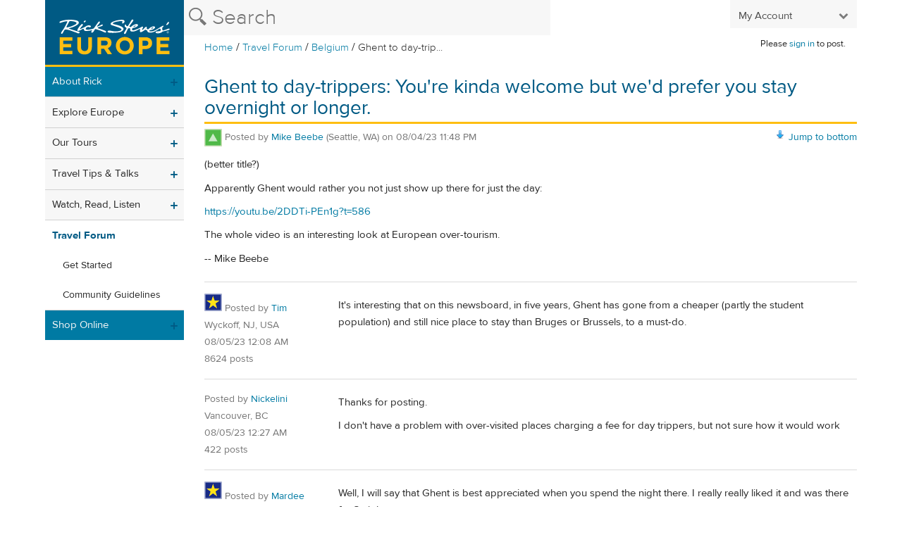

--- FILE ---
content_type: text/css
request_url: https://d1sigdaua9p397.cloudfront.net/assets/application-b153bbef62daf8ab46917f54c13f83b4e7efd76b8e7b5984133151050f103efe.css
body_size: 17880
content:
/*!
 * jQuery UI CSS Framework 1.13.0
 * http://jqueryui.com
 *
 * Copyright jQuery Foundation and other contributors
 * Released under the MIT license.
 * http://jquery.org/license
 *
 * http://api.jqueryui.com/category/theming/
 *
 * To view and modify this theme, visit http://jqueryui.com/themeroller/
 */.ui-widget{font-family:Arial,Helvetica,sans-serif;font-size:1em}.ui-widget .ui-widget{font-size:1em}.ui-widget input,.ui-widget select,.ui-widget textarea,.ui-widget button{font-family:Arial,Helvetica,sans-serif;font-size:1em}.ui-widget.ui-widget-content{border:1px solid #c5c5c5}.ui-widget-content{border:1px solid #ddd;background:#fff;color:#333}.ui-widget-content a{color:#333}.ui-widget-header{border:1px solid #ddd;background:#e9e9e9;color:#333;font-weight:bold}.ui-widget-header a{color:#333}.ui-state-default,.ui-widget-content .ui-state-default,.ui-widget-header .ui-state-default,.ui-button,html .ui-button.ui-state-disabled:hover,html .ui-button.ui-state-disabled:active{border:1px solid #c5c5c5;background:#f6f6f6;font-weight:normal;color:#454545}.ui-state-default a,.ui-state-default a:link,.ui-state-default a:visited,a.ui-button,a.ui-button:link,a.ui-button:visited,.ui-button{color:#454545;text-decoration:none}.ui-state-hover,.ui-widget-content .ui-state-hover,.ui-widget-header .ui-state-hover,.ui-state-focus,.ui-widget-content .ui-state-focus,.ui-widget-header .ui-state-focus,.ui-button:hover,.ui-button:focus{border:1px solid #ccc;background:#ededed;font-weight:normal;color:#2b2b2b}.ui-state-hover a,.ui-state-hover a:hover,.ui-state-hover a:link,.ui-state-hover a:visited,.ui-state-focus a,.ui-state-focus a:hover,.ui-state-focus a:link,.ui-state-focus a:visited,a.ui-button:hover,a.ui-button:focus{color:#2b2b2b;text-decoration:none}.ui-visual-focus{box-shadow:0 0 3px 1px #5e9ed6}.ui-state-active,.ui-widget-content .ui-state-active,.ui-widget-header .ui-state-active,a.ui-button:active,.ui-button:active,.ui-button.ui-state-active:hover{border:1px solid #003eff;background:#007fff;font-weight:normal;color:#fff}.ui-icon-background,.ui-state-active .ui-icon-background{border:#003eff;background-color:#fff}.ui-state-active a,.ui-state-active a:link,.ui-state-active a:visited{color:#fff;text-decoration:none}.ui-state-highlight,.ui-widget-content .ui-state-highlight,.ui-widget-header .ui-state-highlight{border:1px solid #dad55e;background:#fffa90;color:#777620}.ui-state-checked{border:1px solid #dad55e;background:#fffa90}.ui-state-highlight a,.ui-widget-content .ui-state-highlight a,.ui-widget-header .ui-state-highlight a{color:#777620}.ui-state-error,.ui-widget-content .ui-state-error,.ui-widget-header .ui-state-error{border:1px solid #f1a899;background:#fddfdf;color:#5f3f3f}.ui-state-error a,.ui-widget-content .ui-state-error a,.ui-widget-header .ui-state-error a{color:#5f3f3f}.ui-state-error-text,.ui-widget-content .ui-state-error-text,.ui-widget-header .ui-state-error-text{color:#5f3f3f}.ui-priority-primary,.ui-widget-content .ui-priority-primary,.ui-widget-header .ui-priority-primary{font-weight:bold}.ui-priority-secondary,.ui-widget-content .ui-priority-secondary,.ui-widget-header .ui-priority-secondary{opacity:.7;-ms-filter:"alpha(opacity=70)";font-weight:normal}.ui-state-disabled,.ui-widget-content .ui-state-disabled,.ui-widget-header .ui-state-disabled{opacity:.35;-ms-filter:"alpha(opacity=35)";background-image:none}.ui-state-disabled .ui-icon{-ms-filter:"alpha(opacity=35)"}.ui-icon{width:16px;height:16px}.ui-icon,.ui-widget-content .ui-icon{background-image:url(//d1sigdaua9p397.cloudfront.net/assets/jquery-ui/ui-icons_444444_256x240-42f3fd7ecbd1e18e5e9c5cbbc2ba9ce4d81a388258a81833d38819a1406ff48d.png)}.ui-widget-header .ui-icon{background-image:url(//d1sigdaua9p397.cloudfront.net/assets/jquery-ui/ui-icons_444444_256x240-42f3fd7ecbd1e18e5e9c5cbbc2ba9ce4d81a388258a81833d38819a1406ff48d.png)}.ui-state-hover .ui-icon,.ui-state-focus .ui-icon,.ui-button:hover .ui-icon,.ui-button:focus .ui-icon{background-image:url(//d1sigdaua9p397.cloudfront.net/assets/jquery-ui/ui-icons_555555_256x240-9dab1725ee38e87989a48796505748157d0238ac72c25a072f5162aa61e2da06.png)}.ui-state-active .ui-icon,.ui-button:active .ui-icon{background-image:url(//d1sigdaua9p397.cloudfront.net/assets/jquery-ui/ui-icons_ffffff_256x240-6d81fc3fac3b17a25f4ef3eee1394642d38b1adba5c7442acef3b3c8b045cbe7.png)}.ui-state-highlight .ui-icon,.ui-button .ui-state-highlight.ui-icon{background-image:url(//d1sigdaua9p397.cloudfront.net/assets/jquery-ui/ui-icons_777620_256x240-91e1ea5f253e72e2e9402cff2bb58fa98b5faa49f9ded999c760013b94ead7f8.png)}.ui-state-error .ui-icon,.ui-state-error-text .ui-icon{background-image:url(//d1sigdaua9p397.cloudfront.net/assets/jquery-ui/ui-icons_cc0000_256x240-6efc1db612130b63222e0f6bf54d37392c3f2bdb2c10ba50f5d0f1e14d63af61.png)}.ui-button .ui-icon{background-image:url(//d1sigdaua9p397.cloudfront.net/assets/jquery-ui/ui-icons_777777_256x240-943d9bc18134619d37406debd81636b63881363a019513c1d6e6cb13b5c5fb30.png)}.ui-icon-blank.ui-icon-blank.ui-icon-blank{background-image:none}.ui-icon-caret-1-n{background-position:0 0}.ui-icon-caret-1-ne{background-position:-16px 0}.ui-icon-caret-1-e{background-position:-32px 0}.ui-icon-caret-1-se{background-position:-48px 0}.ui-icon-caret-1-s{background-position:-65px 0}.ui-icon-caret-1-sw{background-position:-80px 0}.ui-icon-caret-1-w{background-position:-96px 0}.ui-icon-caret-1-nw{background-position:-112px 0}.ui-icon-caret-2-n-s{background-position:-128px 0}.ui-icon-caret-2-e-w{background-position:-144px 0}.ui-icon-triangle-1-n{background-position:0 -16px}.ui-icon-triangle-1-ne{background-position:-16px -16px}.ui-icon-triangle-1-e{background-position:-32px -16px}.ui-icon-triangle-1-se{background-position:-48px -16px}.ui-icon-triangle-1-s{background-position:-65px -16px}.ui-icon-triangle-1-sw{background-position:-80px -16px}.ui-icon-triangle-1-w{background-position:-96px -16px}.ui-icon-triangle-1-nw{background-position:-112px -16px}.ui-icon-triangle-2-n-s{background-position:-128px -16px}.ui-icon-triangle-2-e-w{background-position:-144px -16px}.ui-icon-arrow-1-n{background-position:0 -32px}.ui-icon-arrow-1-ne{background-position:-16px -32px}.ui-icon-arrow-1-e{background-position:-32px -32px}.ui-icon-arrow-1-se{background-position:-48px -32px}.ui-icon-arrow-1-s{background-position:-65px -32px}.ui-icon-arrow-1-sw{background-position:-80px -32px}.ui-icon-arrow-1-w{background-position:-96px -32px}.ui-icon-arrow-1-nw{background-position:-112px -32px}.ui-icon-arrow-2-n-s{background-position:-128px -32px}.ui-icon-arrow-2-ne-sw{background-position:-144px -32px}.ui-icon-arrow-2-e-w{background-position:-160px -32px}.ui-icon-arrow-2-se-nw{background-position:-176px -32px}.ui-icon-arrowstop-1-n{background-position:-192px -32px}.ui-icon-arrowstop-1-e{background-position:-208px -32px}.ui-icon-arrowstop-1-s{background-position:-224px -32px}.ui-icon-arrowstop-1-w{background-position:-240px -32px}.ui-icon-arrowthick-1-n{background-position:1px -48px}.ui-icon-arrowthick-1-ne{background-position:-16px -48px}.ui-icon-arrowthick-1-e{background-position:-32px -48px}.ui-icon-arrowthick-1-se{background-position:-48px -48px}.ui-icon-arrowthick-1-s{background-position:-64px -48px}.ui-icon-arrowthick-1-sw{background-position:-80px -48px}.ui-icon-arrowthick-1-w{background-position:-96px -48px}.ui-icon-arrowthick-1-nw{background-position:-112px -48px}.ui-icon-arrowthick-2-n-s{background-position:-128px -48px}.ui-icon-arrowthick-2-ne-sw{background-position:-144px -48px}.ui-icon-arrowthick-2-e-w{background-position:-160px -48px}.ui-icon-arrowthick-2-se-nw{background-position:-176px -48px}.ui-icon-arrowthickstop-1-n{background-position:-192px -48px}.ui-icon-arrowthickstop-1-e{background-position:-208px -48px}.ui-icon-arrowthickstop-1-s{background-position:-224px -48px}.ui-icon-arrowthickstop-1-w{background-position:-240px -48px}.ui-icon-arrowreturnthick-1-w{background-position:0 -64px}.ui-icon-arrowreturnthick-1-n{background-position:-16px -64px}.ui-icon-arrowreturnthick-1-e{background-position:-32px -64px}.ui-icon-arrowreturnthick-1-s{background-position:-48px -64px}.ui-icon-arrowreturn-1-w{background-position:-64px -64px}.ui-icon-arrowreturn-1-n{background-position:-80px -64px}.ui-icon-arrowreturn-1-e{background-position:-96px -64px}.ui-icon-arrowreturn-1-s{background-position:-112px -64px}.ui-icon-arrowrefresh-1-w{background-position:-128px -64px}.ui-icon-arrowrefresh-1-n{background-position:-144px -64px}.ui-icon-arrowrefresh-1-e{background-position:-160px -64px}.ui-icon-arrowrefresh-1-s{background-position:-176px -64px}.ui-icon-arrow-4{background-position:0 -80px}.ui-icon-arrow-4-diag{background-position:-16px -80px}.ui-icon-extlink{background-position:-32px -80px}.ui-icon-newwin{background-position:-48px -80px}.ui-icon-refresh{background-position:-64px -80px}.ui-icon-shuffle{background-position:-80px -80px}.ui-icon-transfer-e-w{background-position:-96px -80px}.ui-icon-transferthick-e-w{background-position:-112px -80px}.ui-icon-folder-collapsed{background-position:0 -96px}.ui-icon-folder-open{background-position:-16px -96px}.ui-icon-document{background-position:-32px -96px}.ui-icon-document-b{background-position:-48px -96px}.ui-icon-note{background-position:-64px -96px}.ui-icon-mail-closed{background-position:-80px -96px}.ui-icon-mail-open{background-position:-96px -96px}.ui-icon-suitcase{background-position:-112px -96px}.ui-icon-comment{background-position:-128px -96px}.ui-icon-person{background-position:-144px -96px}.ui-icon-print{background-position:-160px -96px}.ui-icon-trash{background-position:-176px -96px}.ui-icon-locked{background-position:-192px -96px}.ui-icon-unlocked{background-position:-208px -96px}.ui-icon-bookmark{background-position:-224px -96px}.ui-icon-tag{background-position:-240px -96px}.ui-icon-home{background-position:0 -112px}.ui-icon-flag{background-position:-16px -112px}.ui-icon-calendar{background-position:-32px -112px}.ui-icon-cart{background-position:-48px -112px}.ui-icon-pencil{background-position:-64px -112px}.ui-icon-clock{background-position:-80px -112px}.ui-icon-disk{background-position:-96px -112px}.ui-icon-calculator{background-position:-112px -112px}.ui-icon-zoomin{background-position:-128px -112px}.ui-icon-zoomout{background-position:-144px -112px}.ui-icon-search{background-position:-160px -112px}.ui-icon-wrench{background-position:-176px -112px}.ui-icon-gear{background-position:-192px -112px}.ui-icon-heart{background-position:-208px -112px}.ui-icon-star{background-position:-224px -112px}.ui-icon-link{background-position:-240px -112px}.ui-icon-cancel{background-position:0 -128px}.ui-icon-plus{background-position:-16px -128px}.ui-icon-plusthick{background-position:-32px -128px}.ui-icon-minus{background-position:-48px -128px}.ui-icon-minusthick{background-position:-64px -128px}.ui-icon-close{background-position:-80px -128px}.ui-icon-closethick{background-position:-96px -128px}.ui-icon-key{background-position:-112px -128px}.ui-icon-lightbulb{background-position:-128px -128px}.ui-icon-scissors{background-position:-144px -128px}.ui-icon-clipboard{background-position:-160px -128px}.ui-icon-copy{background-position:-176px -128px}.ui-icon-contact{background-position:-192px -128px}.ui-icon-image{background-position:-208px -128px}.ui-icon-video{background-position:-224px -128px}.ui-icon-script{background-position:-240px -128px}.ui-icon-alert{background-position:0 -144px}.ui-icon-info{background-position:-16px -144px}.ui-icon-notice{background-position:-32px -144px}.ui-icon-help{background-position:-48px -144px}.ui-icon-check{background-position:-64px -144px}.ui-icon-bullet{background-position:-80px -144px}.ui-icon-radio-on{background-position:-96px -144px}.ui-icon-radio-off{background-position:-112px -144px}.ui-icon-pin-w{background-position:-128px -144px}.ui-icon-pin-s{background-position:-144px -144px}.ui-icon-play{background-position:0 -160px}.ui-icon-pause{background-position:-16px -160px}.ui-icon-seek-next{background-position:-32px -160px}.ui-icon-seek-prev{background-position:-48px -160px}.ui-icon-seek-end{background-position:-64px -160px}.ui-icon-seek-start{background-position:-80px -160px}.ui-icon-seek-first{background-position:-80px -160px}.ui-icon-stop{background-position:-96px -160px}.ui-icon-eject{background-position:-112px -160px}.ui-icon-volume-off{background-position:-128px -160px}.ui-icon-volume-on{background-position:-144px -160px}.ui-icon-power{background-position:0 -176px}.ui-icon-signal-diag{background-position:-16px -176px}.ui-icon-signal{background-position:-32px -176px}.ui-icon-battery-0{background-position:-48px -176px}.ui-icon-battery-1{background-position:-64px -176px}.ui-icon-battery-2{background-position:-80px -176px}.ui-icon-battery-3{background-position:-96px -176px}.ui-icon-circle-plus{background-position:0 -192px}.ui-icon-circle-minus{background-position:-16px -192px}.ui-icon-circle-close{background-position:-32px -192px}.ui-icon-circle-triangle-e{background-position:-48px -192px}.ui-icon-circle-triangle-s{background-position:-64px -192px}.ui-icon-circle-triangle-w{background-position:-80px -192px}.ui-icon-circle-triangle-n{background-position:-96px -192px}.ui-icon-circle-arrow-e{background-position:-112px -192px}.ui-icon-circle-arrow-s{background-position:-128px -192px}.ui-icon-circle-arrow-w{background-position:-144px -192px}.ui-icon-circle-arrow-n{background-position:-160px -192px}.ui-icon-circle-zoomin{background-position:-176px -192px}.ui-icon-circle-zoomout{background-position:-192px -192px}.ui-icon-circle-check{background-position:-208px -192px}.ui-icon-circlesmall-plus{background-position:0 -208px}.ui-icon-circlesmall-minus{background-position:-16px -208px}.ui-icon-circlesmall-close{background-position:-32px -208px}.ui-icon-squaresmall-plus{background-position:-48px -208px}.ui-icon-squaresmall-minus{background-position:-64px -208px}.ui-icon-squaresmall-close{background-position:-80px -208px}.ui-icon-grip-dotted-vertical{background-position:0 -224px}.ui-icon-grip-dotted-horizontal{background-position:-16px -224px}.ui-icon-grip-solid-vertical{background-position:-32px -224px}.ui-icon-grip-solid-horizontal{background-position:-48px -224px}.ui-icon-gripsmall-diagonal-se{background-position:-64px -224px}.ui-icon-grip-diagonal-se{background-position:-80px -224px}.ui-corner-all,.ui-corner-top,.ui-corner-left,.ui-corner-tl{border-top-left-radius:3px}.ui-corner-all,.ui-corner-top,.ui-corner-right,.ui-corner-tr{border-top-right-radius:3px}.ui-corner-all,.ui-corner-bottom,.ui-corner-left,.ui-corner-bl{border-bottom-left-radius:3px}.ui-corner-all,.ui-corner-bottom,.ui-corner-right,.ui-corner-br{border-bottom-right-radius:3px}.ui-widget-overlay{background:#aaa;opacity:0.3;-ms-filter:"alpha(opacity=30)"}.ui-widget-shadow{-webkit-box-shadow:0 0 5px #666;box-shadow:0 0 5px #666}/*!
 * jQuery UI CSS Framework 1.13.0
 * http://jqueryui.com
 *
 * Copyright jQuery Foundation and other contributors
 * Released under the MIT license.
 * http://jquery.org/license
 *
 * http://api.jqueryui.com/category/theming/
 */.ui-helper-hidden{display:none}.ui-helper-hidden-accessible{border:0;clip:rect(0 0 0 0);height:1px;margin:-1px;overflow:hidden;padding:0;position:absolute;width:1px}.ui-helper-reset{margin:0;padding:0;border:0;outline:0;line-height:1.3;text-decoration:none;font-size:100%;list-style:none}.ui-helper-clearfix:before,.ui-helper-clearfix:after{content:"";display:table;border-collapse:collapse}.ui-helper-clearfix:after{clear:both}.ui-helper-zfix{width:100%;height:100%;top:0;left:0;position:absolute;opacity:0;-ms-filter:"alpha(opacity=0)"}.ui-front{z-index:100}.ui-state-disabled{cursor:default !important;pointer-events:none}.ui-icon{display:inline-block;vertical-align:middle;margin-top:-.25em;position:relative;text-indent:-99999px;overflow:hidden;background-repeat:no-repeat}.ui-widget-icon-block{left:50%;margin-left:-8px;display:block}.ui-widget-overlay{position:fixed;top:0;left:0;width:100%;height:100%}/*!
 * jQuery UI Dialog 1.13.0
 * http://jqueryui.com
 *
 * Copyright jQuery Foundation and other contributors
 * Released under the MIT license.
 * http://jquery.org/license
 *
 * http://api.jqueryui.com/dialog/#theming
 */.ui-dialog{position:absolute;top:0;left:0;padding:.2em;outline:0}.ui-dialog .ui-dialog-titlebar{padding:.4em 1em;position:relative}.ui-dialog .ui-dialog-title{float:left;margin:.1em 0;white-space:nowrap;width:90%;overflow:hidden;text-overflow:ellipsis}.ui-dialog .ui-dialog-titlebar-close{position:absolute;right:.3em;top:50%;width:20px;margin:-10px 0 0 0;padding:1px;height:20px}.ui-dialog .ui-dialog-content{position:relative;border:0;padding:.5em 1em;background:none;overflow:auto}.ui-dialog .ui-dialog-buttonpane{text-align:left;border-width:1px 0 0 0;background-image:none;margin-top:.5em;padding:.3em 1em .5em .4em}.ui-dialog .ui-dialog-buttonpane .ui-dialog-buttonset{float:right}.ui-dialog .ui-dialog-buttonpane button{margin:.5em .4em .5em 0;cursor:pointer}.ui-dialog .ui-resizable-n{height:2px;top:0}.ui-dialog .ui-resizable-e{width:2px;right:0}.ui-dialog .ui-resizable-s{height:2px;bottom:0}.ui-dialog .ui-resizable-w{width:2px;left:0}.ui-dialog .ui-resizable-se,.ui-dialog .ui-resizable-sw,.ui-dialog .ui-resizable-ne,.ui-dialog .ui-resizable-nw{width:7px;height:7px}.ui-dialog .ui-resizable-se{right:0;bottom:0}.ui-dialog .ui-resizable-sw{left:0;bottom:0}.ui-dialog .ui-resizable-ne{right:0;top:0}.ui-dialog .ui-resizable-nw{left:0;top:0}.ui-draggable .ui-dialog-titlebar{cursor:move}/*!
 * jQuery UI Tabs 1.13.0
 * http://jqueryui.com
 *
 * Copyright jQuery Foundation and other contributors
 * Released under the MIT license.
 * http://jquery.org/license
 *
 * http://api.jqueryui.com/tabs/#theming
 */.ui-tabs{position:relative;padding:.2em}.ui-tabs .ui-tabs-nav{margin:0;padding:.2em .2em 0}.ui-tabs .ui-tabs-nav li{list-style:none;float:left;position:relative;top:0;margin:1px .2em 0 0;border-bottom-width:0;padding:0;white-space:nowrap}.ui-tabs .ui-tabs-nav .ui-tabs-anchor{float:left;padding:.5em 1em;text-decoration:none}.ui-tabs .ui-tabs-nav li.ui-tabs-active{margin-bottom:-1px;padding-bottom:1px}.ui-tabs .ui-tabs-nav li.ui-tabs-active .ui-tabs-anchor,.ui-tabs .ui-tabs-nav li.ui-state-disabled .ui-tabs-anchor,.ui-tabs .ui-tabs-nav li.ui-tabs-loading .ui-tabs-anchor{cursor:text}.ui-tabs-collapsible .ui-tabs-nav li.ui-tabs-active .ui-tabs-anchor{cursor:pointer}.ui-tabs .ui-tabs-panel{display:block;border-width:0;padding:1em 1.4em;background:none}html,body,div,span,applet,object,iframe,h1,h2,h3,h4,h5,h6,p,blockquote,pre,a,abbr,acronym,address,big,cite,code,del,dfn,em,img,ins,kbd,q,s,samp,small,strike,strong,sub,sup,tt,var,b,u,i,center,dl,dt,dd,ol,ul,li,fieldset,form,label,legend,table,caption,tbody,tfoot,thead,tr,th,td,article,aside,canvas,details,embed,figure,figcaption,footer,header,hgroup,menu,nav,output,ruby,section,summary,time,mark,audio,video{margin:0;padding:0;border:0;font-size:100%;font:inherit;vertical-align:baseline}:focus{outline:0}article,aside,details,figcaption,figure,footer,header,hgroup,menu,nav,section{display:block}body{line-height:1}ol,ul{list-style:none}blockquote,q{quotes:none}blockquote:before,blockquote:after,q:before,q:after{content:'';content:none}table{border-collapse:collapse;border-spacing:0}input[type=search]::-webkit-search-cancel-button,input[type=search]::-webkit-search-decoration,input[type=search]::-webkit-search-results-button,input[type=search]::-webkit-search-results-decoration{-webkit-appearance:none;-moz-appearance:none}input[type=search]{-webkit-appearance:none;-moz-appearance:none;-webkit-box-sizing:content-box;-moz-box-sizing:content-box;box-sizing:content-box}textarea{overflow:auto;vertical-align:top;resize:vertical}audio,canvas,video{display:inline-block;*display:inline;*zoom:1;max-width:100%}audio:not([controls]){display:none;height:0}[hidden]{display:none}html{font-size:100%;-webkit-text-size-adjust:100%;-ms-text-size-adjust:100%}a:focus{outline:thin dotted}a:active,a:hover{outline:0}img{border:0;-ms-interpolation-mode:bicubic}figure{margin:0}form{margin:0}fieldset{border:1px solid #c0c0c0;margin:0 2px;padding:0.35em 0.625em 0.75em}legend{border:0;padding:0;white-space:normal;*margin-left:-7px}button,input,select,textarea{font-size:100%;margin:0;vertical-align:baseline;*vertical-align:middle}button,input{line-height:normal}button,select{text-transform:none}button,html input[type="button"],input[type="reset"],input[type="submit"]{-webkit-appearance:button;cursor:pointer;*overflow:visible}button[disabled],html input[disabled]{cursor:default}input[type="checkbox"],input[type="radio"]{box-sizing:border-box;padding:0;*height:13px;*width:13px}input[type="search"]{-webkit-appearance:textfield;-moz-box-sizing:content-box;-webkit-box-sizing:content-box;box-sizing:content-box}input[type="search"]::-webkit-search-cancel-button,input[type="search"]::-webkit-search-decoration{-webkit-appearance:none}button::-moz-focus-inner,input::-moz-focus-inner{border:0;padding:0}textarea{overflow:auto;vertical-align:top}table{border-collapse:collapse;border-spacing:0}html,button,input,select,textarea{color:#222}::-moz-selection{background:#b3d4fc;text-shadow:none}::selection{background:#b3d4fc;text-shadow:none}img{vertical-align:middle}fieldset{border:0;margin:0;padding:0}textarea{resize:vertical}.chromeframe{margin:0.2em 0;background:#ccc;color:#000;padding:0.2em 0}.cms_edit_container{margin:0.25em 0 !important;z-index:99;background-color:#fff !important;opacity:.9}.cms_edit_container div{background-color:#fff !important;margin:0 !important;top:0 !important;left:0 !important}.published_status{padding:5px 0 0 0 !important}.image_block{background-color:#fff}@font-face{font-family:'ProximaNova-Light';src:url(//d1sigdaua9p397.cloudfront.net/assets/27CCF8_6_0-f92ae28cb857d0d5a59ea9b42dc1147c6186de6f3047046e1604c30c68825fcd.eot);src:url(//d1sigdaua9p397.cloudfront.net/assets/27CCF8_6_0-f92ae28cb857d0d5a59ea9b42dc1147c6186de6f3047046e1604c30c68825fcd.eot?#iefix) format("embedded-opentype"),url(//d1sigdaua9p397.cloudfront.net/assets/27CCF8_6_0-d33b5bffeb74b610bb33750eaa28a2434c6fb4bc11dc3062ddcb42ee0e2847fc.woff) format("woff"),url(//d1sigdaua9p397.cloudfront.net/assets/27CCF8_6_0-befb97e51ea57decd390100720203d15397f1293d0f831d7140845481249ff0f.ttf) format("truetype")}@font-face{font-family:'ProximaNova-Regular';src:url(//d1sigdaua9p397.cloudfront.net/assets/27CCF8_7_0-15d878066937d1f706402de36e1cd331d396d6078e2667d772244dcd8923b561.eot);src:url(//d1sigdaua9p397.cloudfront.net/assets/27CCF8_7_0-15d878066937d1f706402de36e1cd331d396d6078e2667d772244dcd8923b561.eot?#iefix) format("embedded-opentype"),url(//d1sigdaua9p397.cloudfront.net/assets/27CCF8_7_0-66853812ce36170177f658be4fdefa598a7dd8c51afa4b5c3925fbb324eab302.woff) format("woff"),url(//d1sigdaua9p397.cloudfront.net/assets/27CCF8_7_0-a6619ff233e12c6cc333418293782643464eaf56611ae525edc9baf8e2edabd1.ttf) format("truetype")}@font-face{font-family:'ProximaNova-Bold';src:url(//d1sigdaua9p397.cloudfront.net/assets/27CCF8_8_0-5260cdd83847d1675a351eef20d5658ab1b33a8f7dccf96a24e84755133b6162.eot);src:url(//d1sigdaua9p397.cloudfront.net/assets/27CCF8_8_0-5260cdd83847d1675a351eef20d5658ab1b33a8f7dccf96a24e84755133b6162.eot?#iefix) format("embedded-opentype"),url(//d1sigdaua9p397.cloudfront.net/assets/27CCF8_8_0-e6eeaabd01e7d68ff7cf89053e756fe02fdcea2314a0f452ea375e0c5df09e6e.woff) format("woff"),url(//d1sigdaua9p397.cloudfront.net/assets/27CCF8_8_0-c7436b6c9932481e0f8c374b16db7c3b2073ae699d82e34f8acd83361c10924e.ttf) format("truetype")}body.lite .main-content{width:100%;margin-left:0em}body.lite #desktop-logo{border-bottom:0}.hero-checkbox input[type="checkbox"],.subscription-center input[type="checkbox"]{position:absolute;left:-1000em}.hero-checkbox input[type="checkbox"]:focus+label,.subscription-center input[type="checkbox"]:focus+label{outline:1px dotted black}.hero-checkbox input[type="checkbox"]+label.green-check span,.subscription-center input[type="checkbox"]+label.green-check span{display:inline-block;width:24px;height:24px;background:url(//d1sigdaua9p397.cloudfront.net/assets/main-sprite-1d8d07344c749576565fbf74d589a50755ba722f1ace31b6ea733c918f7101e7.png) #fff -144px -261px no-repeat;cursor:pointer}.hero-checkbox input[type="checkbox"]:checked+label.green-check span,.subscription-center input[type="checkbox"]:checked+label.green-check span{background:url(//d1sigdaua9p397.cloudfront.net/assets/main-sprite-1d8d07344c749576565fbf74d589a50755ba722f1ace31b6ea733c918f7101e7.png) #eaeaea -169px -261px no-repeat}.hero-checkbox label.green-check,.subscription-center label.green-check{padding:0;margin:1.5em 2em 0 1.5em;text-align:right;float:left;cursor:pointer}.hero-checkbox label.green-check.one-line,.subscription-center label.green-check.one-line{margin-top:0.75em}.hero-checkbox label.checkbox-line-item,.subscription-center label.checkbox-line-item{padding:0 8px 0 80px;display:block;cursor:pointer}.hero-checkbox label.green-check.one-line+label.checkbox-line-item,.subscription-center label.green-check.one-line+label.checkbox-line-item{padding:8px}.hero-checkbox input[type="checkbox"]:checked+label+label.checkbox-line-item,.subscription-center input[type="checkbox"]:checked+label+label.checkbox-line-item{background:#eaeaea}.hero-checkbox label.checkbox-line-item+input+label+label.checkbox-line-item,.subscription-center label.checkbox-line-item+input+label+label.checkbox-line-item{border-top:1px solid #d6d6d6}#header .secondary-nav-links{display:none}.secondary-nav-links{display:flex;height:47px;justify-content:flex-end;list-style:none;padding:0}.secondary-nav-links>li{align-self:flex-end;background-color:transparent;cursor:pointer;display:inline-block;flex:0 1 auto;font-size:0.9375em;height:100%;padding:0 0 .25rem 0}.secondary-nav-links>li .fallback{display:none}.secondary-nav-links>li:hover,.secondary-nav-links>li:focus,.secondary-nav-links>li:active{background-color:#007AA3}.secondary-nav-links>li:hover .fallback,.secondary-nav-links>li:focus .fallback,.secondary-nav-links>li:active .fallback{display:block}.secondary-nav-links>li:hover>a,.secondary-nav-links>li:focus>a,.secondary-nav-links>li:active>a{color:#ffffff}.secondary-nav-links>li:hover>a img,.secondary-nav-links>li:focus>a img,.secondary-nav-links>li:active>a img{opacity:.8}.secondary-nav-links>li:hover mark,.secondary-nav-links>li:focus mark,.secondary-nav-links>li:active mark{font-family:ProximaNova-Regular, helvetica, arial, sans-serif}.secondary-nav-links a{color:#ffffff;display:flex;font-size:.95rem;height:100%;line-height:1;padding:.4rem .75rem;text-align:left}.secondary-nav-links span,.secondary-nav-links img{align-self:flex-end}.secondary-nav-links .my-account{z-index:100}.secondary-nav-links .my-account img{height:16px;margin-left:.4rem;opacity:.7;width:12px}.secondary-nav-links .my-account-links{background:#ffffff;box-shadow:0px 10px 15px -5px rgba(0,0,0,0.2);list-style:none;padding:0;position:absolute;right:0;top:47px;width:190px;z-index:1000}.secondary-nav-links .my-account-links li{margin:0;padding:0 .5rem;width:100%}.secondary-nav-links .my-account-links li:hover a,.secondary-nav-links .my-account-links li:focus a,.secondary-nav-links .my-account-links li:active a{font-family:ProximaNova-Bold, helvetica, arial, sans-serif}.secondary-nav-links .my-account-links li:last-of-type a{border:0}.secondary-nav-links .my-account-links a{border-bottom:1px solid #dadada;color:#007AA3;display:list-item;font-size:1.15rem;padding:1rem .3rem}.secondary-nav-links .my-account-links span{color:#007AA3;font-size:1.2rem}.secondary-nav-links .cart{padding-left:0}.secondary-nav-links .cart a{position:relative}.secondary-nav-links .cart img{height:21px}.secondary-nav-links .cart mark{background:#007AA3;border-radius:50%;color:#ffffff;font-size:10px;height:1.4em;line-height:1.4em;position:absolute;right:7px;text-align:center;top:10px;width:1.4em}@media only screen and (min-width: 960px){#header .secondary-nav-links{display:flex}.secondary-nav-links li{align-self:initial;background-color:#f7f7f7;height:40px;margin:0;margin-left:3px;padding:0}.secondary-nav-links li:hover,.secondary-nav-links li:focus,.secondary-nav-links li:active{background-color:#efefef}.secondary-nav-links li:hover>a,.secondary-nav-links li:focus>a,.secondary-nav-links li:active>a{font-family:ProximaNova-Bold, helvetica, arial, sans-serif;color:#007AA3}.secondary-nav-links li:hover>a img,.secondary-nav-links li:focus>a img,.secondary-nav-links li:active>a img{opacity:.7}.secondary-nav-links a{color:#4d4d4d;height:100%;padding:0 .75rem .65rem}.secondary-nav-links img{opacity:.5}.secondary-nav-links .my-account{width:180px}.secondary-nav-links .my-account img{margin-left:auto;opacity:.5;width:14px}.secondary-nav-links .cart img{height:19px;margin-right:.25rem}.secondary-nav-links .cart mark{right:8px;top:.25rem}.secondary-nav-links .my-account-links{box-shadow:0px 10px 15px -5px rgba(0,0,0,0.2);right:0;top:40px;width:180px}.secondary-nav-links .my-account-links a{color:#4d4d4d;font-size:.95rem;padding:.6rem .3rem}.secondary-nav-links .my-account-links li:hover,.secondary-nav-links .my-account-links a:hover{background-color:#f7f7f7;color:#007AA3}}*:first-child+html .clear{min-height:1px}*{-moz-box-sizing:border-box;-webkit-box-sizing:border-box;box-sizing:border-box}body,html{height:100%;min-width:320px;background-color:#ffffff;color:#252525;font-size:1em;line-height:1.5em;font-family:ProximaNova-Regular, helvetica, arial, sans-serif}img,embed,video,object,iframe{max-width:100%}.iframe-container{position:relative;padding-bottom:56.25%;margin:1em 0;height:0;overflow:hidden}.iframe-container iframe,.iframe-container object,.iframe-container embed{position:absolute;top:0;left:0;width:100%;height:100%;max-height:85vh}p,ol,ul,table{padding:0.3125em 0}p,li{font-size:0.9375em}a{text-decoration:none;color:#007AA3}a:hover{-moz-transition:all 0.2s ease 0;-o-transition:all 0.2s ease 0;-webkit-transition:all 0.2s ease 0;transition:all 0.2s ease 0;color:#004f74}h1,h2,h3,h4,h5,h6{line-height:1.1em;padding:0.75em 0 0 0}h1{font-size:2em;border-bottom:3px solid #FEBE11;margin-bottom:0.25em;padding:0.25em 0 0.125em 0;color:#005A84}h2{position:relative;font-size:1.625em;color:#005A84}h3{font-size:1.375em}h4{font-family:ProximaNova-Bold, helvetica, arial, sans-serif;font-size:1.125em}h5{font-family:ProximaNova-Bold, helvetica, arial, sans-serif;font-size:1em;padding-top:1em}h6{font-size:1em;padding-top:1em}ul{list-style:disc;padding-left:18px;display:table}ol{list-style:decimal;padding-left:22px;display:table}i,em{font-style:italic}b,strong{font-family:ProximaNova-Bold, helvetica, arial, sans-serif}figure{background-color:#f7f7f7}figure img{margin:0 auto;text-align:center}figcaption{margin:0;padding:0.3125em 5% 0.625em 5%;font-size:0.9375em;line-height:1.3em}select,input{width:100%;padding:5px;color:#005A84;font-size:0.9375em;border:1px solid #b9b9b9;background-color:#ffffff}input[type="submit"]{padding:5px;border:none;background-color:#005A84;color:#f7f7f7}body.large-font{font-size:1.3em}.hide{display:none}.clearfix{clear:both}.clearfix:after{content:" ";display:table;clear:both;height:0}#wrapper{overflow:hidden}#body{position:relative;width:100%;min-width:300px;-webkit-tap-highlight-color:transparent}.container{max-width:1170px;padding:0.625em 3.125%}.sitewide-message{background:#e5f4f9;margin-bottom:1.5rem;padding:1.25rem 2rem 0.6875rem;text-align:center}.sitewide-message h5{color:#005A84}#desktop-logo{display:none}.js [role="navigation"],.js [role="main"],.js #mobile-header{-moz-transition:margin 0.2s ease 0;-o-transition:margin 0.2s ease 0;-webkit-transition:margin 0.2s ease 0;transition:margin 0.2s ease 0}.js [role="navigation"]{position:absolute;left:-200%;float:left;margin-left:-200%}.js [role="main"]{margin-left:0}.js .active-nav [role="navigation"]{position:relative;left:auto;margin-left:0;width:80%}.js .active-nav [role="main"],.js .active-nav #mobile-header{float:left;margin-right:-100%}.js .active-nav [role="main"]{margin-top:50px}#nav{padding:0;border-right:1px solid #b9b9b9;font-size:0.9375em}#nav ul{padding:0;list-style:none;display:block}#nav li{font-size:1em;background-color:#f7f7f7;border-bottom:1px solid #d1d1d1}#nav li a{position:relative;display:block;padding:0.5em 9.375% 0.5em 3.125%;color:#252525;padding-left:3.125%}#nav li a:hover,#nav li a:focus{font-family:ProximaNova-Bold, helvetica, arial, sans-serif;color:#005A84}#nav li li{font-size:0.95em;border-bottom:none;background-color:transparent}#nav li li a{padding-left:12.5%}#nav li li a:hover,#nav li li a:focus{color:#252525}#nav li li li a{padding-left:21.875%}#nav li li li li a{padding-left:31.25%}#nav li li li li li a{padding-left:28.125%}#nav li.open,#nav li.on{background:white}#nav li.open a,#nav li.on a{background:transparent;color:#252525}#nav li.open>a,#nav li.on>a{font-family:ProximaNova-Bold, helvetica, arial, sans-serif;color:#005A84}#nav li.open .on>a,#nav li.on .on>a{color:#252525}#nav li.open{background-color:#ffffff}#nav li.open li{background-color:#ffffff}#nav li.open li.on>a{font-family:ProximaNova-Bold, helvetica, arial, sans-serif}#nav li.depth-1.first{background-color:#007AA3}#nav li.depth-1.first li{background-color:#eef8fc}#nav li.depth-1.first li a{color:#252525}#nav li.depth-1.first a{color:#f7f7f7;background:none}#nav li.depth-1.first.open{color:#252525;background-color:#eef8fc}#nav li.depth-1.first.open>a{color:#252525}#nav li.depth-1.first .on{color:#005A84}#nav li.depth-1.first.on{background-color:#eef8fc}#nav li.depth-1.first.on>a{font-family:ProximaNova-Bold, helvetica, arial, sans-serif;color:#005A84}#nav li.depth-1.last{background-color:#007AA3;border-bottom:none}#nav li.depth-1.last li{background-color:#eef8fc}#nav li.depth-1.last li a{color:#252525}#nav li.depth-1.last a{color:#f7f7f7}#nav li.depth-1.last a:hover,#nav li.depth-1.last a:focus{font-family:ProximaNova-Bold, helvetica, arial, sans-serif}#nav li.depth-1.last.open{background-color:#eef8fc}#nav li.depth-1.last.open>a{color:#252525}#nav li.depth-1.last .on{color:#005A84}#nav li.depth-1.last.on{background-color:#eef8fc;border-left:none;border-right:none}#nav li.depth-1.last.on>a{border-left:none;border-right:none;color:#005A84}#nav li.has_children{position:relative}#nav li.has_children.open:after,#nav li.has_children.on:after{background:none}#nav li.has_children:after{content:"";display:block;position:absolute;top:0.55em;right:3.125%;z-index:91;width:15px;height:30px;background:url(//d1sigdaua9p397.cloudfront.net/assets/main-sprite-1d8d07344c749576565fbf74d589a50755ba722f1ace31b6ea733c918f7101e7.png) no-repeat -310px -236px;cursor:pointer;z-index:0}#nav li.has_children>a{padding-right:25px;z-index:3}#nav select{width:90%;margin:0.3125em 5%}#nav select#country{margin-top:0.625em}#nav select#city{margin-bottom:0.625em}.search-bar{height:50px;border-bottom:3px solid #FEBE11}.search-bar input#search{position:relative;width:100%;height:47px;padding:0.3125em 3.125% 0.3125em 40px;border:5px solid #d1d1d1;background:url(//d1sigdaua9p397.cloudfront.net/assets/main-sprite-1d8d07344c749576565fbf74d589a50755ba722f1ace31b6ea733c918f7101e7.png) no-repeat -467px -97px;font-family:ProximaNova-Light, helvetica, arial, sans-serif;font-size:20px}#search-filters{display:none;position:relative;clear:both;background-color:#fff;border-right:1px solid #b9b9b9;padding-top:5px}#search-filters:after{content:" ";display:table;clear:both;height:0}#search-filters input[type="checkbox"]{width:16px;height:16px;background-color:#007AA3}#search-filters .filter{width:50%;float:left;padding:8px}#search-filters #hide-filters{clear:both}#search-filters #hide-filters:after{content:" ";display:table;clear:both;height:0}#search-filters #hide-filters span{float:right;text-indent:-999999px;border:none;height:27px;width:27px;background:url(//d1sigdaua9p397.cloudfront.net/assets/main-sprite-1d8d07344c749576565fbf74d589a50755ba722f1ace31b6ea733c918f7101e7.png) no-repeat -361px 0;cursor:pointer;margin-right:8px}#search-filters input[type="submit"]{width:auto;margin:8px;display:inline-block;text-align:center;padding:8px;background-color:#007AA3;color:#ffffff;border:none;box-shadow:none;border:none}#search-filters input[type="submit"]:hover,#search-filters input[type="submit"]:focus{background-color:#005A84;color:#f7f7f7}#search-filters input[type="submit"]:active{background-color:#005A84;color:#f7f7f7}.opacity #search-filters .filter{position:relative}.opacity #search-filters input[type="checkbox"]{position:absolute;top:10px;left:6px;opacity:0}.opacity #search-filters input[type="checkbox"]+label{padding-left:21px;background:url(//d1sigdaua9p397.cloudfront.net/assets/main-sprite-1d8d07344c749576565fbf74d589a50755ba722f1ace31b6ea733c918f7101e7.png) no-repeat -481px -29px}.opacity #search-filters input[type="checkbox"]:checked+label{background-position:-481px -71px}.opacity #search-filters input[type="checkbox"]:hover+label,.opacity #search-filters input[type="checkbox"]:focus+label{font-weight:bold}#mobile-header{position:relative;height:50px;width:100%;border-bottom:3px solid #FEBE11;background-color:#005A84}a#mobile-logo{text-indent:-999999px;text-align:center;position:absolute;top:0;left:50%;margin-left:-90px;width:180px;height:47px;background:url(//d1sigdaua9p397.cloudfront.net/assets/ricksteves-europe-borderless-b9ed3015ebb6938b30ad30a9f4b8e2bc0d7a26dd4cc612d6e90406daa40bcfa5.svg) no-repeat center;background-size:contain}a#nav-btn{position:absolute;top:0;left:0;display:block;width:50px;height:47px}a#nav-btn:before{content:'';position:absolute;top:8px;left:50%;margin-left:-16px;width:32px;height:32px;background:url(//d1sigdaua9p397.cloudfront.net/assets/main-sprite-1d8d07344c749576565fbf74d589a50755ba722f1ace31b6ea733c918f7101e7.png) no-repeat 1px -128px}.mobile-breadcrumbs ul,.desktop-breadcrumbs ul{list-style:none;padding-left:0;padding-top:5px}.mobile-breadcrumbs li,.desktop-breadcrumbs li{font-family:ProximaNova-Light, helvetica, arial, sans-serif;display:inline}.mobile-breadcrumbs li a,.desktop-breadcrumbs li a{color:#007AA3}.mobile-breadcrumbs{display:block;padding:0.625em 3.125% 0 3.125%;margin-bottom:-1.25em}.desktop-breadcrumbs{display:none}.main-content{clear:both;margin-top:1.25em;padding:0 3.125%}.main-content:after{content:" ";display:table;clear:both;height:0}.main-content .left-content ul,.main-content .left-content ol{display:table}#right-sidebar{margin-top:1.25em}.home-carousel{margin:1.25em 3.125% 0 3.125%}.home-flash{margin-bottom:1rem;margin-top:-.5rem}.home-main-content{padding:0 3.125%}.carousel-container,.slideshow-container{position:relative;margin-bottom:1.5em}.carousel-container ul,.slideshow-container ul{list-style:none;padding-left:0;display:block}.carousel,.slideshow{width:100%;overflow:hidden;margin:0;padding:0;position:relative}.carousel .slide,.slideshow .slide{-webkit-transform:translateZ(0);position:absolute;top:0;left:0;width:100%;overflow:hidden;padding:0;margin:0}.carousel .slide p,.slideshow .slide p{font-size:1em}.carousel img,.slideshow img{width:100%;display:block}.carousel .slide-content{position:absolute;bottom:10px;left:10px;max-width:68%}.carousel .slide-content h2{margin:0 0 0.05em 0;padding:0;font-size:1.25em;line-height:1.95em;opacity:0.9;letter-spacing:-0.05em}.carousel .slide-content h2 span{padding:5px;background-color:#f7f7f7;line-height:1em}.carousel .slide-content a{margin:0;padding:0;opacity:0.9;font-size:0.875em;line-height:2em}.carousel .slide-content a span{padding:5px;position:relative;padding-right:5px;color:#252525;background-color:#f7f7f7}.carousel .slide-content a span:after{position:relative;bottom:-0.07em;content:"›";font-size:1.5em;font-weight:bold}.carousel .slide-content a span:after{color:#005A84;padding-left:5px}.carousel_tabs{position:absolute;bottom:10px;right:10px;padding:0;z-index:50}.carousel_tabs li{display:inline-block;height:25px;padding:0}.carousel_tabs a{display:inline-block;text-indent:-999999px;margin-left:5px;height:25px;width:25px;background:url(//d1sigdaua9p397.cloudfront.net/assets/main-sprite-1d8d07344c749576565fbf74d589a50755ba722f1ace31b6ea733c918f7101e7.png) no-repeat -474px 0px;transition:none}.carousel_tabs li.carousel_here a{background-position:-423px 0}.carousel_tabs a:hover,.carousel_tabs a:focus,.carousel_tabs li.carousel_here a:hover,.carousel_tabs li.carousel_here a:focus{background-position:-449px 0}.slideshow_nav_container{position:relative}.slideshow_nav{text-indent:-999999px;position:absolute;bottom:10px;height:30px;width:30px;padding:0;z-index:50}.next{right:10px;background:url(//d1sigdaua9p397.cloudfront.net/assets/main-sprite-1d8d07344c749576565fbf74d589a50755ba722f1ace31b6ea733c918f7101e7.png) no-repeat -232px 0px}.prev{right:42px;background:url(//d1sigdaua9p397.cloudfront.net/assets/main-sprite-1d8d07344c749576565fbf74d589a50755ba722f1ace31b6ea733c918f7101e7.png) no-repeat -201px 0px}.next:hover,.next:focus,.prev:hover,.prev:focus{transition:none;background-position-y:-31px}.slideshow figcaption{position:absolute;bottom:10px;right:74px;max-width:68%;padding:7px 5px 5px 5px;text-align:right;height:30px;font-size:1em;background-color:#f7f7f7;opacity:0.9}.tile-block{position:relative;margin-bottom:1.25em}.news-list-container .left img{margin:10px 0}.extra-links h2,.extra-links h3{border-bottom:1px solid #d0d0d0;color:#252525;font-size:1.25em;padding-top:0;padding-bottom:0.25em}.extra-links ul{list-style:none;padding-left:0;display:block;width:100%}.extra-links li{border-bottom:1px solid #d0d0d0;padding:0.3125em 0 0.3125em 0}.extra-links li a{display:block;position:relative;padding-right:20px}.extra-links li a:after{position:absolute;top:50%;right:0;margin-top:-0.5em;content:"›";font-size:1.8em;font-weight:bold}.destination-related-links{margin-top:1.25em}.regular-tile,.map-tile,.video-tile,.product-tile{position:relative}.regular-tile a,.map-tile a,.video-tile a,.product-tile a{position:relative;padding:0;margin:0;display:block}.regular-tile .tile-info,.map-tile .tile-info,.video-tile .tile-info,.product-tile .tile-info{position:absolute;bottom:0;width:100%;padding:0;background-color:#007AA3;opacity:0.9}.regular-tile h3,.map-tile h3,.video-tile h3,.product-tile h3{line-height:1.3em;font-size:0.9375em;color:#ffffff;padding:0.5em 3.125%}.regular-tile a:hover .tile-info,.regular-tile a:focus .tile-info,.map-tile a:hover .tile-info,.map-tile a:focus .tile-info,.video-tile a:hover .tile-info,.video-tile a:focus .tile-info,.product-tile a:hover .tile-info,.product-tile a:focus .tile-info{-moz-transition:background-color 0.2s ease 0;-o-transition:background-color 0.2s ease 0;-webkit-transition:background-color 0.2s ease 0;transition:background-color 0.2s ease 0;background-color:#005A84}.regular-tile a:active .tile-info,.map-tile a:active .tile-info,.video-tile a:active .tile-info,.product-tile a:active .tile-info{background-color:#005A84}.regular-tile img,.map-tile img,.video-tile img,.product-tile img{display:block}.regular-tile .desc,.video-tile .desc{color:#ffffff;padding:0 50px 5px 3.125%;line-height:1.3em;font-size:0.875em;display:none}#home .tile-info{-moz-transition:height 0.2s ease-in 0;-o-transition:height 0.2s ease-in 0;-webkit-transition:height 0.2s ease-in 0;transition:height 0.2s ease-in 0}#home a.show-desc{text-indent:-999999px;position:absolute;bottom:5px;right:3.125%;content:"";height:25px;width:27px;background:url(//d1sigdaua9p397.cloudfront.net/assets/main-sprite-1d8d07344c749576565fbf74d589a50755ba722f1ace31b6ea733c918f7101e7.png) no-repeat -361px -60px;z-index:2;transition:none}#home .open .tile-info{height:100%;overflow:hidden}#home .open .desc{display:block}#home .open a.show-desc{background-position:-402px -129px}.video-tile .tile-info{z-index:1}.video-tile a{display:block;position:relative;height:auto}.video-tile .play{text-indent:-999999px;position:absolute;top:50%;left:50%;margin-left:-29px;margin-top:-35px;content:"";height:58px;width:58px;background:url(//d1sigdaua9p397.cloudfront.net/assets/main-sprite-1d8d07344c749576565fbf74d589a50755ba722f1ace31b6ea733c918f7101e7.png) no-repeat -222px -166px;z-index:0}.category-link,.tabs #search-tab a{position:relative;padding-right:5px}.category-link:after,.tabs #search-tab a:after{position:relative;bottom:-0.07em;content:"›";font-size:1.5em;font-weight:bold}.category-link:after,.tabs #search-tab a:after{padding-left:5px}.see-more{position:relative}.see-more:before{position:relative;bottom:-0.09em;padding-right:5px;content:"+";font-size:1.25em;font-weight:bold}.map-tile .tile-info{position:relative}.map-tile .tile-info:before{position:absolute;top:-45px;left:5px;content:"";height:40px;width:40px;background:url(//d1sigdaua9p397.cloudfront.net/assets/main-sprite-1d8d07344c749576565fbf74d589a50755ba722f1ace31b6ea733c918f7101e7.png) no-repeat -470px -131px}.accordion-title{position:relative;cursor:pointer;border-top:1px solid #d0d0d0;margin-top:0;padding:0.5em 40px 0.5em 0}.accordion-title:first-of-type{margin-top:1em}.accordion-title:last-of-type{border-bottom:1px solid #d0d0d0}.accordion-title:after{content:"";position:absolute;top:0.5em;right:0;height:30px;width:30px;background:url(//d1sigdaua9p397.cloudfront.net/assets/main-sprite-1d8d07344c749576565fbf74d589a50755ba722f1ace31b6ea733c918f7101e7.png) no-repeat -263px -31px}.accordion-title:hover:after{background-position-y:-62px}.accordion-title.open{border-bottom:none}.accordion-title.open:after{background:url(//d1sigdaua9p397.cloudfront.net/assets/main-sprite-1d8d07344c749576565fbf74d589a50755ba722f1ace31b6ea733c918f7101e7.png) no-repeat -294px -31px}.accordion-title.open:hover:after{background-position-y:-62px}.accordion-title.smaller{font-size:1.25em}.accordion-title.smaller:after{right:5px;height:22px;width:22px;background:url(//d1sigdaua9p397.cloudfront.net/assets/main-sprite-1d8d07344c749576565fbf74d589a50755ba722f1ace31b6ea733c918f7101e7.png) no-repeat -445px -216px}.accordion-title.smaller:hover:after{background-position-y:-239px}.accordion-title.smaller.open:after{background:url(//d1sigdaua9p397.cloudfront.net/assets/main-sprite-1d8d07344c749576565fbf74d589a50755ba722f1ace31b6ea733c918f7101e7.png) no-repeat -468px -216px}.accordion-title.smaller.open:hover:after{background-position-y:-239px}.accordion-content{clear:both;clear:none;border-bottom:1px solid #d0d0d0;margin-bottom:-1px}.accordion-content:after{content:" ";display:table;clear:both;height:0}.accordion-content img{margin:0.3125em 0}.accordion-content .see-more{margin-bottom:1em;display:inline-block}.accordion-content:last-of-type{border-bottom:1px solid #d0d0d0;margin-bottom:1em}.review{font-size:0.875em;padding:1.25em 0 0.625em 0;border-top:1px solid #d0d0d0}.review hgroup{font-family:ProximaNova-Bold, helvetica, arial, sans-serif;font-size:1em}.review hgroup h3,.review hgroup p{padding:0}.review h4 .rating-1,.review h4 .rating-2,.review h4 .rating-3,.review h4 .rating-4,.review h4 .rating-5{position:absolute;text-indent:-999999px;height:17px;width:98px;margin-left:5px;background:url(//d1sigdaua9p397.cloudfront.net/assets/main-sprite-1d8d07344c749576565fbf74d589a50755ba722f1ace31b6ea733c918f7101e7.png) no-repeat -339px -243px}.review h4 .rating-2{background-position:-339px -226px}.review h4 .rating-3{background-position:-339px -207px}.review h4 .rating-4{background-position:-339px -188px}.review h4 .rating-5{background-position:-339px -169px}.review:first-of-type{border-top:none;padding-top:0.625em}.review:last-of-type{padding-bottom:1.25em}.countries-list{background-color:#f7f7f7;padding:0.25em 3.125%;border:1px solid #d0d0d0;margin-bottom:1em}.countries-list h3{font-family:ProximaNova-Bold, helvetica, arial, sans-serif;font-size:1.125em;padding:0.25em 0;border-bottom:1px solid #b9b9b9;cursor:pointer}.countries-list ul{padding-left:0}.countries-list li{list-style:none}.countries-list.collapsed{background-color:transparent;border:none;padding:0}.countries-list.collapsed h3{cursor:pointer;border:none;font-weight:normal;position:relative;padding-right:5px}.countries-list.collapsed h3:after{position:relative;bottom:-0.07em;content:"›";font-size:1.5em;font-weight:bold}.countries-list.collapsed h3:after{padding-left:5px}.tabs{margin:0 0 1.25em 0;width:100%}.tabs ul.ui-tabs-nav{display:block;width:100%;height:27px;border:none}.tabs .tab{float:left;width:50%;font-size:14px}.tabs .tab a{display:block;width:100%;text-align:center;font-weight:normal;padding:8px 5px !important}.tabs #ui-datepicker-div{z-index:150 !important}.tabs .ui-widget-header .ui-icon{background-image:none !important}.tabs .ui-datepicker .ui-datepicker-prev,.tabs .ui-datepicker .ui-datepicker-next{top:6px !important}.tabs .ui-state-active,.tabs .ui-widget-content .ui-state-active,.tabs .ui-widget-header .ui-state-active{border:none !important}.tabs .ui-state-default,.tabs .ui-widget-content .ui-state-default,.tabs .ui-widget-header .ui-state-default{border:none !important;background-color:#007AA3}.tabs .ui-tabs .ui-tabs-nav li.ui-tabs-active{background-color:#f7f7f7}.tabs .ui-corner-top:not(.ui-tabs-active){color:#f7f7f7}.tabs .ui-corner-top:not(.ui-tabs-active) :hover{color:#ffffff;font-family:ProximaNova-Bold, helvetica, arial, sans-serif}.tabs .ui-widget-content a{color:#007AA3}.tabs #browse-tab,.tabs #search-tab,.tabs .generic-tab{background-color:#f7f7f7;color:#252525;padding:0.25em 3.125%}.tabs #browse-tab h4,.tabs #search-tab h4,.tabs .generic-tab h4{font-size:1em;padding-top:1.25em;padding-bottom:0.25em;margin:0.625em 0 0 0}.tabs #browse-tab h4:first-of-type,.tabs #search-tab h4:first-of-type,.tabs .generic-tab h4:first-of-type{margin:0}.tabs #search-tab{padding-bottom:0.5em}.tabs #search-tab form{padding-bottom:0.25em;margin-bottom:0.375em;border-bottom:1px solid #d0d0d0}.tabs #search-tab a{font-weight:bold;font-size:0.875em;line-height:0.5em}.tabs #browse-tab h4,.tabs .generic-tab h4{padding-bottom:0}.tabs #browse-tab ul,.tabs .generic-tab ul{padding-top:0;padding-left:0}.tabs #browse-tab li,.tabs .generic-tab li{list-style:none;font-size:0.9375em}.tabs #browse-tab li.separator,.tabs .generic-tab li.separator{margin:0;padding:0;border-bottom:1px solid #b9b9b9}.tabs label{font-size:0.9375em}.tabs input,.tabs select{display:block;width:100%;margin:0 0 0.625em 0;font-size:0.875em}.tabs .ui-widget-header select{padding:1px !important}.tabs .date{position:relative;z-index:50}.tabs .date input{padding-left:30px}.tabs .date .ui-datepicker-trigger{cursor:pointer;position:absolute;top:53%;left:5px;content:"";width:21px;height:20px;background:url(//d1sigdaua9p397.cloudfront.net/assets/main-sprite-1d8d07344c749576565fbf74d589a50755ba722f1ace31b6ea733c918f7101e7.png) no-repeat -291px -168px}.tabs #browse-tab li{margin:0.3125em 0}.tabs.collapsed{height:38px;background-color:#f7f7f7}.tabs.collapsed #browse-tab,.tabs.collapsed #search-tab{display:none}.sub-section{margin:1.25em 0}.sub-section h2{font-size:1.375em;padding-top:0;padding-bottom:0.25em;margin-bottom:0.25em;border-bottom:2px solid #FEBE11}.sub-section h3{font-family:ProximaNova-Bold, helvetica, arial, sans-serif;font-size:1em;padding:0;margin-top:0.3125em}.sub-section select{margin:0.625em 0 1.25em 0;background-color:#f7f7f7}.sub-section ul{list-style:none;padding-left:0}.sub-section li{padding:0.3125em 0;line-height:1.3em;font-size:0.9375em}.register{padding:0.625em 3.937007874%;color:#ffffff;background-color:#005A84;line-height:1.2em}.register h3{font-family:ProximaNova-Bold, helvetica, arial, sans-serif;padding:0 0 0.3125em 0;color:#ffffff;font-size:1.5em;line-height:1.2em;border-bottom:1px solid #4e7e8c}.register p{padding:0.5em 0}.register a{margin-top:0.625em;color:#ffffff;display:inline-block;text-align:center;padding:8px;background-color:#007AA3;color:#ffffff;border:none;box-shadow:none}.register a:hover,.register a:focus{background-color:#005A84;color:#f7f7f7}.register a:active{background-color:#005A84;color:#f7f7f7}div.button a{width:100%;margin:0 0 1.25em;font-size:1.125em;font-family:ProximaNova-Light, helvetica, arial, sans-serif;display:inline-block;text-align:center;padding:8px;background-color:#007AA3;color:#ffffff;border:none;box-shadow:none}div.button a:hover,div.button a:focus{background-color:#005A84;color:#f7f7f7}div.button a:active{background-color:#005A84;color:#f7f7f7}p.button a{margin:0.75em 0;display:inline-block;text-align:center;padding:8px;background-color:#007AA3;color:#ffffff;border:none;box-shadow:none}p.button a:hover,p.button a:focus{background-color:#005A84;color:#f7f7f7}p.button a:active{background-color:#005A84;color:#f7f7f7}.destination-accordion .places{padding-bottom:0.5em}.destination-accordion .places h3{font-size:1.125em;line-height:1em;color:#252525;border-bottom:1px solid #dadada}.destination-accordion .places ul{list-style-type:none;padding-left:0}.main-content .left-content .places ul{display:block}ul.link-list{list-style:none;padding:0 0 0.625em 0}ul.link-list a{position:relative;padding-right:5px}ul.link-list a:after{position:relative;bottom:-0.07em;content:"›";font-size:1.5em;font-weight:bold}ul.link-list a:after{padding-left:5px}a.link-cta{position:relative;padding-right:5px;display:inline-block}a.link-cta:after{position:relative;bottom:-0.07em;content:"›";font-size:1.5em;font-weight:bold}a.link-cta:after{padding-left:5px}a.single-tour-link{display:block;font-size:0.9375em}.all-forum-posts{display:inline-block;text-align:center;padding:8px;background-color:#007AA3;color:#ffffff;border:none;box-shadow:none;margin-top:0.625em;display:inline-block}.all-forum-posts:hover,.all-forum-posts:focus{background-color:#005A84;color:#f7f7f7}.all-forum-posts:active{background-color:#005A84;color:#f7f7f7}#modal{display:none;z-index:95;cursor:pointer}#modal .overlay{position:fixed;width:100%;height:100%;background-color:#323232;opacity:0.9;-ms-filter:"progid:DXImageTransform.Microsoft.Alpha(Opacity=90)";filter:alpha(opacity=90);z-index:100}#modal .vertical-offset{position:fixed;top:5%;width:100%;z-index:101}#modal .modal-content{position:relative;text-align:center;margin:0 3.125%}#modal .modal-content img{-moz-box-shadow:0px 0px 30px 10px rgba(0,0,0,0.2);-webkit-box-shadow:0px 0px 30px 10px rgba(0,0,0,0.2);box-shadow:0px 0px 30px 10px rgba(0,0,0,0.2);border:1px solid #5a5a5a;max-height:90%}ul.thumbnails{list-style:none;padding-left:0}ul.thumbnails li{float:left;width:140px;height:140px;padding:0;margin:0 10px 10px 0;overflow:hidden}ul.thumbnails a{display:block;position:relative}ul.thumbnails a:hover img,ul.thumbnails a:focus img{opacity:0.9}ul.thumbnails img{margin:0}.width100,.width90,.width80,.width70,.width60,.width50,.width40,.width30,.width20,.width10{clear:both}.width100:after,.width90:after,.width80:after,.width70:after,.width60:after,.width50:after,.width40:after,.width30:after,.width20:after,.width10:after{content:" ";display:table;clear:both;height:0}.width100 .right{display:none}.article aside{width:100%;padding-bottom:0.625em;margin:0.625em 0;font-size:0.9375em;line-height:1.3em;border-bottom:1px solid #d0d0d0}.article footer{width:100%;padding-top:0.3125em;margin:0.625em 0;border-top:1px solid #d0d0d0;font-size:0.875em;line-height:1.3em}.article .img-group{padding-top:0.625em;width:100%}.article .img-group img{margin:0 auto;padding:0}.article figcaption{margin-bottom:1em}.sidebar-text h2,.sidebar-text h3{background-color:#005A84;padding:12px 10px 11px;margin:0 0 1px;font-size:1.1875em;line-height:1.3em;color:#f7f7f7;font-family:ProximaNova-Light, helvetica, arial, sans-serif}.sidebar-text h2 strong,.sidebar-text h3 strong{font-family:ProximaNova-Light, helvetica, arial, sans-serif}.sidebar-text .content{padding:5px 10px;background-color:#eef8fc}.sidebar-text h4{font-size:1.0625em}.sidebar-text h5{font-size:0.875em}.sidebar-text ul,.sidebar-text ol{padding-left:14px}.sidebar-text p,.sidebar-text li{font-size:0.9375em;line-height:1.5em}.radio #left-sidebar li{font-size:0.9em;line-height:1.5em}.radio-img{display:none}.audio-snippet{margin:1em 0}.cms-container h1{padding-right:55px}.call{margin-top:-1em;font-size:0.875em}.tour-desc{margin-top:0.9375em}.tour-price-info{color:#005A84;margin-bottom:0.9375em}.tour-price-info p span{font-size:1.2em}.tour-price-info p span.price{font-family:ProximaNova-Bold, helvetica, arial, sans-serif}.tour-price-info p.supplement{font-size:1em}.tour-price-info a{position:relative;padding-right:5px;display:inline-block;text-align:center;padding:8px;background-color:#20883e;color:#ffffff;border:none;box-shadow:none;padding:5px 8px;font-size:1em;line-height:1.3em;margin-top:0.5em}.tour-price-info a:after{position:relative;bottom:-0.07em;content:"›";font-size:1.5em;font-weight:bold}.tour-price-info a:hover,.tour-price-info a:focus{background-color:#165f2b;color:#f7f7f7}.tour-price-info a:active{background-color:#165f2b;color:#f7f7f7}.tour-price-info a:after{padding-left:0.3125em}.dates-prices{padding:0;color:#4d4d4d}.dates-prices h3{display:inline-block;background-color:#f7f7f7;min-width:25%;padding:0}.dates-prices h3 a{color:#717171;display:block;text-align:center;padding:0.5em 1em}.dates-prices h3.selected{background-color:#005A84}.dates-prices h3.selected a{color:#ffffff}.dates-prices ul.tabs{border:0;display:block;background-color:#005A84;padding:0;margin-bottom:0;clear:both}.dates-prices ul.tabs:after{content:" ";display:table;clear:both;height:0}.dates-prices ul.tabs li{display:inline;float:left}.dates-prices ul.tabs li a{color:#dadada;padding:0.5em 0.75em;display:inline-block;font-size:0.9em}.dates-prices ul.tabs li a:hover{color:#ffffff}.dates-prices ul.tabs li:after{content:"|";color:#dadada}.dates-prices ul.tabs li:last-of-type:after{content:"";padding-right:0}.dates-prices ul.tabs li.selected a{color:#ffffff}.dates-prices .save{font-family:ProximaNova-Bold, helvetica, arial, sans-serif;color:#cc0000}.dates-prices .tours{padding:0;width:100%}.dates-prices .tours>li{padding:0.5em 0;border-top:1px solid #b9b9b9;display:block;clear:both}.dates-prices .tours>li:after{content:" ";display:table;clear:both;height:0}.dates-prices .tours>li.first-of-type{border-top:none}.dates-prices .tours>li ul{padding:0;width:30%;float:left}.dates-prices .tours>li li{list-style:none;margin-bottom:0;padding:7px 0.5em 0 0;font-size:1em}.dates-prices .tours>li li span{white-space:nowrap}.dates-prices .tours>li .desc{width:34%;float:left;padding-top:7px;padding-right:0.5em}.dates-prices .tours>li .action{width:36%;float:left}.dates-prices .tours>li .action a{align-items:center;display:grid;font-size:1.1rem;height:3.2rem;line-height:1}.dates-prices .tours>li .action a .arrow{font-size:1.5rem;font-weight:bold;line-height:.8rem}.dates-prices .tours>li .action a small{display:block;font-size:.9rem;font-style:italic;line-height:.8rem;text-align:center}.dates-prices .tours>li:first-of-type{border-top:none}.dates-prices .sign-up a{display:inline-block;text-align:center;padding:8px;background-color:#20883e;color:#ffffff;border:none;box-shadow:none}.dates-prices .sign-up a:hover,.dates-prices .sign-up a:focus{background-color:#165f2b;color:#f7f7f7}.dates-prices .sign-up a:active{background-color:#0c4a1e;color:#f7f7f7}.dates-prices .filling-fast a{display:inline-block;text-align:center;padding:8px;background-color:#007AA3;color:#ffffff;border:none;box-shadow:none}.dates-prices .filling-fast a:hover,.dates-prices .filling-fast a:focus{background-color:#004f74;color:#f7f7f7}.dates-prices .filling-fast a:active{background-color:#003d59;color:#f7f7f7}.dates-prices .waitlist a{display:inline-block;text-align:center;padding:8px;background-color:#e6f5fb;color:#ffffff;border:none;box-shadow:none;color:#252525}.dates-prices .waitlist a:hover,.dates-prices .waitlist a:focus{background-color:#c8eaf5;color:#f7f7f7}.dates-prices .waitlist a:active{background-color:#a5dcef;color:#f7f7f7}.dates-prices .waitlist a:hover,.dates-prices .waitlist a:focus{color:#252525}.free-dvd{display:inline-block;text-align:center;padding:8px;background-color:#007AA3;color:#ffffff;border:none;box-shadow:none;display:block;text-align:left;position:relative;padding-left:37px;line-height:1.3em;margin-top:1.25em}.free-dvd:hover,.free-dvd:focus{background-color:#005A84;color:#f7f7f7}.free-dvd:active{background-color:#005A84;color:#f7f7f7}.free-dvd:before{position:absolute;top:50%;left:8px;content:"";height:22px;width:22px;background:url(//d1sigdaua9p397.cloudfront.net/assets/main-sprite-1d8d07344c749576565fbf74d589a50755ba722f1ace31b6ea733c918f7101e7.png) no-repeat -365px -99px;margin-top:-11px}.weekly-deals h2{font-family:ProximaNova-Light, helvetica, arial, sans-serif;background-color:#005A84;color:#f7f7f7;padding:0.3125em 15px}.weekly-deals h3{font-size:1.25em;padding:0.5em 0;border-bottom:1px solid #d1d1d1;font-size:1em;line-height:1.5em;font-family:ProximaNova-Regular, helvetica, arial, sans-serif}.weekly-deals h4{padding-top:0;color:#005A84;font-size:1.25em}.weekly-deals h4 span{display:block;color:#252525;font-size:1em;line-height:1.5em;font-family:ProximaNova-Regular, helvetica, arial, sans-serif;font-size:0.8em}.weekly-deals p{color:#005A84}.weekly-deals p span{display:block;color:#252525;font-size:0.9333333333em;line-height:1em}.weekly-deals .tile-block{border-bottom:3px solid #FEBE11;padding-bottom:0.625em;margin-bottom:0.625em}.weekly-deals .tile-block:last-of-type{border-bottom:none;margin-bottom:1.25em}.weekly-deals .deal-details{clear:both}.weekly-deals .deal-details:after{content:" ";display:table;clear:both;height:0}.weekly-deals img{float:left;width:40%;margin-top:0.625em}.weekly-deals .info{float:left;width:60%;padding:0.625em 0 0.625em 5%}.weekly-deals a.sign-up{display:inline-block;text-align:center;padding:8px;background-color:#f39c12;color:#ffffff;border:none;box-shadow:none;width:100%}.weekly-deals a.sign-up:hover,.weekly-deals a.sign-up:focus{background-color:#e08e0b;color:#f7f7f7}.weekly-deals a.sign-up:active{background-color:#cd8217;color:#f7f7f7}.tour-result{clear:both;margin-top:1.25em;display:block;color:#252525}.tour-result:after{content:" ";display:table;clear:both;height:0}.tour-result:hover,.tour-result:focus{color:#252525}.tour-result:hover span,.tour-result:focus span{-moz-transition:all 0.2s ease 0;-o-transition:all 0.2s ease 0;-webkit-transition:all 0.2s ease 0;transition:all 0.2s ease 0;color:#004f74}.tour-result header{width:100%;background-color:#007AA3;color:#f7f7f7;margin-bottom:0.625em;display:table}.tour-result h2{font-size:1.125em;display:table-cell;padding:5px 8px;line-height:1.3em;color:#f7f7f7;display:block}.tour-result .year{width:20%;font-size:1.125em;display:table-cell;padding:5px 8px;text-align:center;vertical-align:middle;border-left:1px solid #ffffff}.tour-result .current-year{background-color:#005A84}.tour-result img{float:left;max-width:100px;margin:0 3.125% 0.625em 0}.tour-result .desc{line-height:1.5em;color:#252525}.tour-result .desc p:first-of-type{padding-top:0}.tour-result span{color:#007AA3}.tour-result .price{font-size:1.125em}#search-section{margin-top:1em}#search-section header{margin-bottom:1em}#search-section h1 span{display:block;color:#252525;font-size:0.7142857142857143em}#search-section h2{font-family:ProximaNova-Light, helvetica, arial, sans-serif;line-height:1.3em;color:#252525;border-bottom:1px solid #b9b9b9}#search-section ul{list-style:none;padding-left:0}#search-section ul li{line-height:1.5em;padding:0.3125em 0}#search-section img{border:1px solid #d1d1d1}#search-section .products li{clear:both}#search-section .products li:after{content:" ";display:table;clear:both;height:0}#search-section .products img{float:left;margin-right:3.125%}#search-section .thumbnails{clear:both;padding-top:0.625em}#search-section .thumbnails:after{content:" ";display:table;clear:both;height:0}table{width:100%;color:#252525;font-size:0.75em;line-height:1.3em}thead{background-color:#005A84}thead a{color:#ffffff;display:block}thead a:hover,thead a:focus{color:#dedede}th{font-family:ProximaNova-Bold, helvetica, arial, sans-serif}th,td{padding:8px 5px;border-bottom:1px solid #d1d1d1}#all-tours label{font-weight:bold}#all-tours select{display:block;margin:0.5em 0}#all-tours table{margin-top:1.25em}#all-tours th{position:relative}#footer{margin-top:2.5em;padding:0.5em 0 0 0;background-color:#005A84;color:#f7f7f7}#footer .container{clear:both;margin:0 auto;padding:0 3.125%;display:block}#footer .container:after{content:" ";display:table;clear:both;height:0}#footer h1,#footer h2,#footer h3,#footer h4,#footer h5,#footer h6,#footer a,#footer p{color:#f7f7f7}#footer h3{font-family:ProximaNova-Bold, helvetica, arial, sans-serif;border-bottom:1px solid #4e7e8c;font-size:1.125em;line-height:1.1em;margin:0;padding:0.75em 0 0 0}#footer ul{padding:0.625em 0;list-style:none}#footer li{font-size:0.9375em;line-height:1.4em}#footer li:hover,#footer li:focus{-moz-transition:all 0.2s ease 0;-o-transition:all 0.2s ease 0;-webkit-transition:all 0.2s ease 0;transition:all 0.2s ease 0}#footer a:hover,#footer a:focus{font-family:ProximaNova-Bold, helvetica, arial, sans-serif}#footer .about-us,#footer .travel-help,#footer .publications,#footer .media-partners,#footer .contact-us,#footer .follow-us{width:50%;padding:0.625em 6.25% 0.625em 0;float:left}#footer .about-us,#footer .travel-help,#footer .publications,#footer .media-partners{height:14em}#footer .travel-help,#footer .media-partners,#footer .follow-us{padding-right:0}#footer .copyright{background-color:#FEBE11}#footer .copyright p,#footer .copyright p a{color:#005A84}#footer .copyright p{font-size:0.9375em;padding:0.1em 3.125%}#footer .copyright p a:hover{color:#004f74}@media only screen and (min-width: 480px){.js .active-nav [role="navigation"]{width:50%}#search-filters label{font-size:0.9em}#home .carousel .slide-content{bottom:15px;left:15px}#home .carousel .slide-content h2{font-size:1.5em;line-height:1.85em}.sub-section select{width:62%}ul.thumbnails{clear:both}ul.thumbnails:after{content:" ";display:table;clear:both;height:0}.dates-prices ul.tabs{padding-left:0.5em}}@media only screen and (min-width: 640px){.js .active-nav [role="navigation"]{width:38%}#search-filters label{font-size:0.9em}.opacity #search-filters label{height:15px}.mobile-breadcrumbs{margin-bottom:-0.625em}figure.left{float:left}figure.right{float:right}#home .carousel .slide-content{bottom:20px;left:20px}#home .carousel .slide-content h2{font-size:1.5em;line-height:1.7em}#home .carousel .slide-content a{font-size:1em;line-height:1.85em}.home-main-content{padding:0 3.1914893617%}.home-main-content .tile-block{float:left;width:50%;padding:0 1.0638297872%}.home-main-content .tile-block:nth-of-type(odd){padding-left:0}.home-main-content .tile-block:nth-of-type(even){padding-right:0}.main-content{width:100%;padding:0 3.1914893617%}.main-content .cms-container{clear:both}.main-content .cms-container:after{content:" ";display:table;clear:both;height:0}.main-content .cms-container .tile-block{width:50%;float:left;padding:0 1.7094017094%}.main-content .cms-container .tile-block:nth-of-type(odd){padding-left:0}.main-content .cms-container .tile-block:nth-of-type(even){padding-right:0}.main-content .left-content{float:left;width:70.8510638298%}.main-content .right-content{float:left;width:80.8510638298%}#right-sidebar{float:left;width:27.0212765957%;margin-left:2.1276595745%;margin-top:0}#right-sidebar .tile-block{width:100%;float:none;padding:0;margin:0 0 1.25em 0}.alternate-right-sidebar .left-content{float:none;width:100%}.alternate-right-sidebar .tour-result img{max-width:150px;margin-right:2.0576131687%}.alternate-right-sidebar #right-sidebar{float:none;width:100%;margin:1.25em 0 0 0;padding-right:0}.alternate-right-sidebar #right-sidebar .tile-block{width:50%;float:left;padding:0 1.7094017094%}.alternate-right-sidebar #right-sidebar .tile-block:nth-of-type(odd){padding-left:0}.alternate-right-sidebar #right-sidebar .tile-block:nth-of-type(even){padding-right:0}.alternate-right-sidebar #right-sidebar .register a{font-size:0.9375em}#left-sidebar{float:left;width:17.0212765957%;margin-right:2.1276595745%}#left-sidebar .countries-list{padding:0.625em 6.25%}.right-content .tile-block{width:50%;float:left;padding:0 1.7094017094%}.right-content .tile-block:nth-of-type(odd){padding-right:0}.right-content .tile-block:nth-of-type(even){padding-left:0}.tabs ul.ui-tabs-nav{height:19px}.tabs .tab{font-size:0.8125em}.tabs #search-tab,.tabs #browse-tab{padding:0.25em 5%}.tabs #search-tab{padding-bottom:0.5em}.tabs #browse-tab li{font-size:0.8125em;line-height:1.3em;margin:0.625em 0}.tabs h4{font-size:0.8125em;padding-bottom:0.3125em}.tabs label{font-size:0.8125em}.tabs .date input{padding-left:25px}.tabs .date .ui-datepicker-trigger{top:55%;left:3px}.shop-hub .left-content{float:none;width:100%}.shop-hub #right-sidebar{float:none;width:100%;display:inline-block;margin-left:0;padding-right:0}.shop-hub #right-sidebar .weekly-deals .tile-block{margin-bottom:0;border-bottom:none}.shop-hub #right-sidebar .weekly-deals a.sign-up{width:auto}.shop-hub .tile-block{width:50%;float:left;padding:0 1.7094017094%}.shop-hub .tile-block:nth-of-type(odd){padding-left:0}.shop-hub .tile-block:nth-of-type(even){padding-right:0}.carousel .slide-content,.slideshow .slide-content{bottom:15px;left:10px}.carousel_tabs{right:10px;bottom:15px}.wysiwyg{clear:both;clear:none}.wysiwyg:after{content:" ";display:table;clear:both;height:0}.wysiwyg ul,.wysiwyg ol{display:table}#search-section .products img{margin-right:1.5625%}.article footer{border-bottom:none}.radio-img{display:block}.audio-snippet{margin-top:0}.video-tile .play{top:40%}.destination-accordion .places ul{column-count:2;-webkit-column-count:2;-moz-column-count:2;column-gap:5%;-webkit-column-gap:5%;-moz-column-gap:5%;column-width:45%;-webkit-column-width:45%;-moz-column-width:45%}.left,.right{float:left}.left{padding-right:10px}.right{padding-left:10px}.width100 .left{width:100%}.width90 .left{width:90%}.width90 .right{width:10%}.width80 .left{width:80%}.width80 .right{width:20%}.width70 .left{width:70%}.width70 .right{width:30%}.width60 .left{width:60%}.width60 .right{width:40%}.width50 .left,.width50 .right{width:50%}.width40 .left{width:40%}.width40 .right{width:60%}.width30 .left{width:30%}.width30 .right{width:70%}.width20 .left{width:20%}.width20 .right{width:80%}.width10 .left{width:10%}.width10 .right{width:90%}#all-tours select{width:40%}.dates-prices .tours>li ul{width:34%}.dates-prices .tours>li .desc{width:36%}.dates-prices .tours>li .action{width:30%}#footer .get-in-touch{width:100%}#footer .about-us,#footer .travel-help,#footer .publications,#footer .media-partners{width:25%;padding-right:3%}#footer .contact-us,#footer .follow-us{width:25%;height:14em;padding-right:3%}}@media only screen and (min-width: 800px){.js .active-nav [role="navigation"]{width:30%}#home .carousel .slide-content{left:30px;bottom:30px}#home .carousel .slide-content h2{margin-bottom:0;font-size:2.25em;line-height:1.55em}#home .carousel .slide-content a{font-size:1.25em;line-height:1.65em}.review{clear:both}.review:after{content:" ";display:table;clear:both;height:0}.review hgroup{float:left;width:30%}.review .desc{float:left;width:70%}.review .desc h4:first-of-type{padding-top:0}.article .img-group{float:left;width:225px;margin-right:3.003003003%}.article footer{clear:both}.article footer:after{content:" ";display:table;clear:both;height:0}#footer .contact-us,#footer .follow-us{height:11em}#footer .contact-us li,#footer .follow-us li{margin-right:10px}}@media only screen and (min-width: 960px){.js [role="navigation"],.js [role="main"]{transition:none;margin:0;float:none;position:relative;left:auto}#mobile-header{display:none}#header{position:relative;height:0;width:90%;max-width:1170px;margin:0 auto;z-index:90;overflow:visible;clear:both}#header:after{content:" ";display:table;clear:both;height:0}#desktop-logo{display:block;border-bottom:3px solid #FEBE11}#desktop-logo img{display:block}.secondary-nav{position:absolute;top:0;right:0;width:82.905982906%}.search-bar{border-bottom:0;float:left;width:450px}.search-bar input#search{border:none;background-color:#f7f7f7;background-position:-467px -92px;font-size:30px;height:50px;width:450px}#search-filters{position:absolute;width:520px;border-right:none;padding:0}#search-filters .filters{width:81.7%}#search-filters .filter{width:25%}#search-filters .filter label{font-size:0.75em}#search-filters #hide-filters{float:right;margin-top:5px}#search-filters input[type="submit"]{float:right}.opacity #search-filters .filter label{font-size:0.9em}.desktop-breadcrumbs{display:block;width:100%;clear:both;padding-left:2.9914529915%}.desktop-breadcrumbs:after{content:" ";display:table;clear:both;height:0}#nav{width:17.094017094%;float:none;border-right:none;background-color:#f7f7f7}#nav li a{padding:0.625em 15% 0.625em 5%}#nav li a:after{right:5%}.mobile-breadcrumbs{display:none}#wrapper{position:relative;margin:0 auto;max-width:1300px;overflow:visible;-moz-transition:min-height 0.2s linear 0;-o-transition:min-height 0.2s linear 0;-webkit-transition:min-height 0.2s linear 0;transition:min-height 0.2s linear 0}#body{width:90%;max-width:1170px;margin:0 auto;min-height:600px}#home #body{padding:0;width:100%;max-width:1300px}#home .carousel .slide-content{left:45px;bottom:90px;max-width:46%}#home .home-main-content{width:100%;padding:0 9.4017094017%;margin:0;clear:both}#home .home-main-content:after{content:" ";display:table;clear:both;height:0}#home .home-main-content .tile-block{width:33.3333333333%;padding:0 1.1111111111%}.container{margin:0 auto}.main-content{clear:both;width:80.3418803419%;margin-top:90px;margin-left:19.6581196581%;padding:0}.main-content:after{content:" ";display:table;clear:both;height:0}.main-content .cms-container .tile-block{width:31.914893617%;padding:0;margin-right:2.1276595745%}.main-content .cms-container .tile-block:nth-of-type(3n){margin-right:-2.6315789474%}.main-content .left-content .cms-container .tile-block{width:50%;float:left;padding:0 1.5015015015%;margin:0 0 1.25em 0}.main-content .left-content .cms-container .tile-block:nth-of-type(odd){padding-left:0}.main-content .left-content .cms-container .tile-block:nth-of-type(even){padding-right:0}.main-content #right-sidebar{padding:0;margin-top:0}.alternate-right-sidebar .grouped-content{clear:both}.alternate-right-sidebar .grouped-content:after{content:" ";display:table;clear:both;height:0}.alternate-right-sidebar #right-sidebar{margin-top:1.25em}.alternate-right-sidebar #right-sidebar .tile-block:nth-of-type(odd){padding-left:0}.alternate-right-sidebar #right-sidebar .tile-block:nth-of-type(even){padding-right:0}.shop-hub .left-content{float:left;width:68.085106383%}.shop-hub .left-content .tile-block{float:left;width:50%;padding:0 3.125% 1.25em 0;margin:0}.shop-hub #right-sidebar{float:left;width:31.914893617%;margin-top:0}.shop-hub #right-sidebar .tile-block{width:100%;padding:0 0 1.25em 0;margin:0}.shop-hub #right-sidebar .weekly-deals h3{padding-bottom:0.3125em}.shop-hub #right-sidebar .weekly-deals h4{font-size:1em}.shop-hub #right-sidebar .weekly-deals h4 span{font-size:0.75em}.shop-hub #right-sidebar .weekly-deals p span{font-size:0.8em}.shop-hub #right-sidebar .weekly-deals .tile-block{padding-bottom:0.625em;border-bottom:3px solid #FEBE11}.shop-hub #right-sidebar .weekly-deals .tile-block:last-of-type{border-bottom:none}.shop-hub #right-sidebar .weekly-deals .info{padding-bottom:0}.shop-hub #right-sidebar .weekly-deals a.sign-up{width:100%;font-size:0.9375em;padding:8px 5px}#search-section{margin-top:90px}#search-section .products img{margin-right:1.0638297872%}#search-section.open{margin-top:140px}.home-carousel{margin:0;width:100%}.home-carousel .slide-content{margin-left:20%}.home-main-content{width:90%;margin:0 auto;padding:0 2.5641025641%}.slide{background-color:#ffffff}.tabs .tab{font-size:0.875em}.tabs #browse-tab li{font-size:0.875em}.tour-result .year{width:15%}.tour-price-info{width:32%;float:right;padding-left:1.25em;margin-left:1.25em;margin-bottom:1.25em;border-left:1px solid black}#footer .container{width:100%;max-width:1000px;margin:0 auto}#footer .about-us,#footer .travel-help,#footer .publications,#footer .media-partners,#footer .get-in-touch{float:left;width:20%;height:100%}#footer .contact-us,#footer .follow-us{width:100%;height:auto;margin:0;float:none}#footer .get-in-touch ul{clear:both}#footer .get-in-touch ul:after{content:" ";display:table;clear:both;height:0}.sub-section{float:left;width:33.3333333333%;padding:0 2.2522522523%;margin:0 0 1em 0;border-right:1px solid #d0d0d0}.sub-section select{width:100%}.sub-section:first-of-type{padding-left:0}.sub-section:last-of-type{padding-right:0;border-right:none}.carousel .slide-content,.slideshow .slide-content{bottom:25px;left:25px}.carousel .slide-content h2,.slideshow .slide-content h2{font-size:2.25em;line-height:1.65em}.carousel .slide-content a,.slideshow .slide-content a{font-size:1.25em;line-height:1.5em}.carousel_tabs{right:25px}.register a{font-size:1.125em}.destination-related-links,.cms-container .destination-related-links{clear:both}.destination-related-links:after,.cms-container .destination-related-links:after{content:" ";display:table;clear:both;height:0}.destination-related-links .tile-block,.cms-container .destination-related-links .tile-block{float:left;width:50%;margin:0;padding:0 4.5045045045% 1.25em 0}.destination-related-links .tile-block:nth-of-type(even),.cms-container .destination-related-links .tile-block:nth-of-type(even){padding-right:0}}@media only screen and (min-width: 1170px){#body{padding:0}.search-bar input#search{width:520px}#header{padding:0}.video-tile .play{top:43%}}@media only screen and (min-width: 1200px){#right-sidebar,#alternate-right-sidebar{padding-right:0}}@media only screen and (min-width: 1230px){.dates-prices .tours>li ul{width:45%}.dates-prices .tours>li li{float:left;width:35%}.dates-prices .tours>li li:first-of-type{width:65%}.dates-prices .tours>li .desc{width:33%}.dates-prices .tours>li .action{width:22%}}@media only screen and (min-width: 1300px){.desktop-breadcrumbs{padding-top:5px}.main-content{margin-top:100px}.alternate-right-sidebar .left-content{float:left;width:70.8510638298%}.alternate-right-sidebar .right-content .middle-content{float:left;width:63.9473684211%}.alternate-right-sidebar .right-content #right-sidebar{width:33.4210526316%;margin-left:2.6315789474%}.alternate-right-sidebar #right-sidebar{float:left;width:27.0212765957%;margin-top:0;margin-left:2.1276595745%;padding:0}.alternate-right-sidebar #right-sidebar .tile-block{width:100%;float:none;padding:0}.alternate-right-sidebar.shop-hub #right-sidebar{margin-left:0;width:29.1489361702%}.alternate-right-sidebar.shop-hub #right-sidebar .weekly-deals h3{padding-bottom:0.5em}.alternate-right-sidebar.shop-hub #right-sidebar .weekly-deals h4{font-size:1.25em}.alternate-right-sidebar.shop-hub #right-sidebar .weekly-deals h4 span{font-size:0.8em}.alternate-right-sidebar.shop-hub #right-sidebar .weekly-deals p{font-size:1.0625em}.alternate-right-sidebar.shop-hub #right-sidebar .weekly-deals p span{font-size:0.8235294118em}.alternate-right-sidebar.shop-hub #right-sidebar .weekly-deals .tile-block{padding-bottom:0.625em;margin-bottom:0.625em}#home .carousel .slide-content{bottom:100px;max-width:43%}.sub-section h2{font-size:1.1875em}}#search-submit-button{cursor:pointer;text-align:center;padding:8px;background-color:#007AA3;color:#f7f7f7;border:none;box-shadow:none;width:100%;height:47px;top:47px;font-size:0.9375em;display:inline-block;text-align:center;padding:8px;background-color:#007AA3;color:#ffffff;border:none;box-shadow:none;border:none}#search-submit-button:hover,#search-submit-button:focus{background-color:#005A84;color:#f7f7f7}#search-submit-button:active{background-color:#005A84;color:#f7f7f7}@media only screen and (min-width: 960px){#search-submit-button{display:none;text-align:center;padding:8px;background-color:#007AA3;color:#f7f7f7;border:none;box-shadow:none;position:absolute;top:0px;left:520px;width:50px;height:50px;font-size:0.9375em}span.twitter-typeahead{position:static !important;display:inline-block !important}span.twitter-typeahead input{position:absolute !important;top:0px !important;left:0px !important}}.subscription-center header{width:100%;background-color:#e6f5fb;margin-bottom:0.625em}.subscription-center header h4{font-size:1.125em;padding:5px 8px;line-height:1.3em}.subscription-center input{width:260px;margin-top:10px}.subscription-center .button{width:160px}footer .email,footer .phone,footer .facebook,footer .youtube,footer .twitter,footer .pinterest,footer .instagram,footer .tiktok,footer .location{margin:0.3125em 20px 0.625em 0}.email,.phone,.facebook,.youtube,.twitter,.pinterest,.instagram,.tiktok,.location{text-indent:-999999px;float:left;height:32px;width:33px;position:relative;margin:5px}.email a,.phone a,.facebook a,.youtube a,.twitter a,.pinterest a,.instagram a,.tiktok a,.location a{display:block;height:32px;width:33px;background:url(//d1sigdaua9p397.cloudfront.net/assets/main-sprite-1d8d07344c749576565fbf74d589a50755ba722f1ace31b6ea733c918f7101e7.png) no-repeat -110px -96px;-webkit-transition:none;transition:none}.email a:hover{background-position:-110px -128px}.phone a{background-position:-176px -96px}.phone a:hover{background-position:-176px -128px}.facebook a{background-position:-208px -96px}.facebook a:hover{background-position:-208px -128px}.youtube a{background-position:-241px -96px}.youtube a:hover{background-position:-241px -128px}.twitter a{background-position:-274px -96px}.twitter a:hover{background-position:-274px -128px}.pinterest a{background-position:-307px -96px}.pinterest a:hover{background-position:-307px -128px}.instagram a{background-position:-9px -257px}.instagram a:hover{background-position:-43px -257px}.tiktok a{background-position:-76px -257px}.tiktok a:hover{background-position:-110px -257px}.location a{background-position:-143px -96px}.location a:hover{background-position:-143px -128px}.share{display:none}.share .share-content{display:block;width:100%;margin-bottom:0.3125em;height:41px;background-color:#007AA3;padding:0 5px}.share li{list-style:none;display:inline;float:left;width:32px}.share li a{float:left;width:32px}.share a.share-icon{-webkit-transition:none;transition:none;display:none}.js .share{display:block;float:right;position:relative}.js .share .share-content{position:absolute;top:-41px;left:-142px;width:178px;z-index:90;margin-bottom:0;display:block}.js .share a.share-icon{display:block;float:right;text-indent:-999999px;width:36px;height:30px;background:url(//d1sigdaua9p397.cloudfront.net/assets/main-sprite-1d8d07344c749576565fbf74d589a50755ba722f1ace31b6ea733c918f7101e7.png) no-repeat -325px 0px}.js .share a.share-icon:hover,.js .share a.share-icon:focus{background-position:-325px -31px}.js .cms-container .share{margin-top:0.5em}.share.open a.share-icon{background-color:#007AA3;background-position:-325px -61px}.share.open a.share-icon:hover,.share.open a.share-icon:focus{background-position:-325px -61px}.ie8 body,.ie8 html{width:100%}.ie8 .container{width:100%}.ie8 .carousel .slide-content{width:68%}.ie8 .home-carousel .slide,.ie8 .carousel .slide,.ie8 .slideshow .slide{height:auto}.ie8 .slideshow figcaption{width:68%}.ie8 #modal .modal-content img{height:90%}.ie8 .dates-prices .promo{height:50px}.ie8 .tour-result img{width:100px}@media only screen and (min-width: 640px){.ie8 .alternate-right-sidebar .tour-result img{width:150px}}@media only screen and (min-width: 960px){.ie8 #header{width:90%}.ie8 #wrapper{width:100%}.ie8 .slide{height:500px}}.com_fb_20px,.com_yt_20px,.com_twit_20px,.com_hulu_20px,.com_listen_20px,.status.sticky,.status.locked,.current.desc,.current.asc,.status.deleted,.feed-icon,.mail,.mail-open{background:url(//d1sigdaua9p397.cloudfront.net/assets/sprites-0ccceebb95e908579d028ebe542bf442d2a11fa05cece0691a8987fe7b4738e0.png) no-repeat;display:inline-block}.com_fb_20px{background-position:0 0;width:20px;height:20px}.com_yt_20px{background-position:-22px 0;width:20px;height:20px}.com_twit_20px{background-position:-43px 0;width:20px;height:20px}.com_hulu_20px{background-position:-66px 0;width:20px;height:20px}.com_listen_20px{background-position:-90px 0;width:20px;height:20px}.status.sticky{background-position:-113px -1px;width:16px;height:16px}.status.locked{background-position:-133px 0;width:16px;height:16px}.current.desc{background-position:-151px 0;width:16px;height:16px}.current.asc{background-position:-168px 0;width:16px;height:16px}.status.deleted{background-position:-185px 0;width:16px;height:16px}.feed-icon{background-position:-206px 0;width:16px;height:16px}.mail{background-position:-225px 0;width:16px;height:16px}.mail-open{background-position:-248px -2px;width:16px;height:16px}ul,body{margin:0px}.crumb-and-usercp{clear:left}.crumb-and-usercp #mobile_user_cp,.crumb-and-usercp #desktop_user_cp{float:right}.crumb-and-usercp #desktop_user_cp{display:none}.crumb-and-usercp #mobile_user_cp{display:inline-block}.crumb-and-usercp .desktop-breadcrumbs{display:none;width:60% !important;clear:left !important}.crumb-and-usercp .mobile-breadcrumbs{display:inline-block;vertical-align:top}@media only screen and (min-width: 960px){.mobile-nav-buttons{display:none !important}.desktop-breadcrumbs,#desktop_user_cp{display:inline-block !important}.mobile-breadcrumbs,#mobile_user_cp{display:none !important}}.flash{color:#ffffff;display:block;margin:0 auto .5rem;padding:.5rem 1rem;text-align:center;width:auto}.flash.alert,.flash.error{background-color:#c20000}.flash.notice{background-color:#1E8038;color:#f7f7f7}.mobile-nav-buttons{display:block}.mobile-nav-buttons div{background-color:#dadada;text-align:center;width:50%;display:inline-block}.mobile-nav-buttons .sign-in p{position:relative;padding-left:30px}.mobile-nav-buttons .sign-in p:before{position:absolute;left:20%;content:"";height:25px;width:25px;background:url(//d1sigdaua9p397.cloudfront.net/assets/main-sprite-1d8d07344c749576565fbf74d589a50755ba722f1ace31b6ea733c918f7101e7.png) no-repeat -404px -70px}.user_cp{font-size:.8em}form input[type="submit"]{background-color:#007AA3;margin-top:8px}form input[type="submit"]:hover{background-color:#004f74;cursor:pointer;-webkit-transition:all 0.2s ease 0}.wmd-input{height:300px;width:100%;border:1px solid DarkGray}.wmd-button-row{position:relative;margin-left:5px;margin-right:5px;margin-bottom:5px;margin-top:10px;padding:0px;height:20px}.wmd-spacer{width:1px;height:20px;margin-left:14px;position:absolute;background-color:Silver;display:inline-block;list-style:none}.wmd-button{width:20px;height:20px;padding-left:2px;padding-right:3px;position:absolute;display:inline-block;list-style:none;cursor:pointer}.wmd-button>span{background-image:url(//d1sigdaua9p397.cloudfront.net/assets/markdown-buttons-c2040b12f2d6cb568ddc33587a070a29a18fed20099260c3ecbbfdbd62042f7b.png);background-repeat:no-repeat;background-position:0px 0px;width:20px;height:20px;display:inline-block}.wmd-spacer1{left:50px}.wmd-spacer2{left:175px}.wmd-spacer3{left:300px}.wmd-prompt-background{background-color:Black}.wmd-prompt-dialog{border:1px solid #999999;background-color:#F5F5F5}.wmd-prompt-dialog>div{font-size:0.8em;font-family:arial, helvetica, sans-serif}.wmd-prompt-dialog>form>input[type="text"]{border:1px solid #999999;color:black}.wmd-prompt-dialog>form>input[type="button"]{border:1px solid #888888;font-family:trebuchet MS, helvetica, sans-serif;font-size:0.8em;font-weight:bold}body{margin:0}.no-js .report-link{display:none}#jump-to-bottom,#jump-to-top{display:inline;float:right}.small{font-size:.875em}.smaller{font-size:.750em}.smallest{font-size:.625em}.no-close .ui-dialog-titlebar-close{display:none}.dialog.report{display:none}blockquote{border-left:1px solid #005A84;margin:1.5em 0 1.5em 2em;padding-left:1em}blockquote p:first-child{padding-top:0}blockquote p:last-child{padding-bottom:0}.main-content #right-sidebar{margin-top:3em}ul{margin:0}.post-topic a,.post-reply a,.message-actions a{display:inline-block;text-align:center;padding:8px;background-color:#007AA3;color:#ffffff;border:none;box-shadow:none}.post-topic a:hover,.post-topic a:focus,.post-reply a:hover,.post-reply a:focus,.message-actions a:hover,.message-actions a:focus{background-color:#005A84;color:#f7f7f7}.post-topic a:active,.post-reply a:active,.message-actions a:active{background-color:#005A84;color:#f7f7f7}a.button{display:inline-block;text-align:center;padding:8px;background-color:#007AA3;color:#ffffff;border:none;box-shadow:none}a.button:hover,a.button:focus{background-color:#005A84;color:#f7f7f7}a.button:active{background-color:#005A84;color:#f7f7f7}.meta{font-size:.9em}.content.markdown{vertical-align:top}.content.markdown strong em{font-family:ProximaNova-Regular, helvetica, arial, sans-serif;font-style:normal;font-weight:normal;text-decoration:underline}.content.markdown strong,.content.markdown b{font-family:ProximaNova-Bold, helvetica, arial, sans-serif}.content.markdown em{font-family:ProximaNova-Regular, helvetica, arial, sans-serif}.topic{border-bottom:1px solid #dadada;padding-bottom:1em}.topic p{max-width:940px}.topic header{font-size:.875em}.topic header .signature{display:inline-block;width:100%}.topic header .topic-info{width:100%;height:35px;color:#757575}.topic header .topic-info .badge,.topic header .topic-info .metadata{height:35px;vertical-align:middle;display:inline-block}.reply{padding-bottom:1em;padding-top:1em;border-bottom:1px solid #dadada;display:block}.reply header{font-size:.875em;color:#757575;display:inline-block;width:100%}.reply header a.muted{color:#757575}.reply header a:hover{text-decoration:underline}.reply .content{display:inline-block;width:100%}.table-wrapper{overflow:auto}.topic-list{overflow:auto;font-size:1em;border-top:0;margin-top:1em;margin-bottom:1em}.topic-list th,.topic-list td{border-bottom:0}.topic-list .topic-status{min-width:32px}.topic-list .forum-name{min-width:100px}.topic-list .forum-name a{min-width:80px}.topic-list .last-update{min-width:150px}#mobile_user_cp,#desktop_user_cp{float:right}#desktop_user_cp{display:none}#mobile_user_cp{display:inline-block;padding-top:1rem}.cms-container h1{padding-right:0}.desktop-breadcrumbs{display:none;width:50%}.mobile-breadcrumbs{display:inline-block;vertical-align:top}.crumb-and-usercp{padding-bottom:0.75em}@media only screen and (min-width: 960px){.desktop-breadcrumbs,#desktop_user_cp{display:inline-block}.mobile-breadcrumbs,#mobile_user_cp{display:none}}.topic-list a:visited{color:#717171}.topic-list tr:nth-child(2n){background:#f7f7f7;border-top:1px solid #d1d1d1;border-bottom:1px solid #d1d1d1}.topic-list tr:nth-child(2n+1){background:#ffffff}.tcstaff .tcstaff_replied:nth-child(2n){background:#f9ecec}.tcstaff .tcstaff_replied:nth-child(2n+1){background:#f9ecec}.user_cp{font-size:.8em;padding-right:1.25em}.wmd-panel textarea{width:100%;min-height:200px;max-width:100%;font:inherit}#user_about_me{width:100%;min-height:200px;max-width:100%;font:inherit}.preview,#wmd-preview{border:thin solid black;max-height:200px;min-height:200px;background:#dadada;overflow:auto}.new_topic_submit input,.new_reply_submit input,.update_topic_submit input,.update_reply_submit input,.update_profile_submit input,.send_message_submit input{-webkit-appearance:none;display:inline-block;text-align:center;padding:8px;background-color:#007AA3;color:#ffffff;border:none;box-shadow:none;padding:8px;width:10em}.new_topic_submit input:hover,.new_topic_submit input:focus,.new_reply_submit input:hover,.new_reply_submit input:focus,.update_topic_submit input:hover,.update_topic_submit input:focus,.update_reply_submit input:hover,.update_reply_submit input:focus,.update_profile_submit input:hover,.update_profile_submit input:focus,.send_message_submit input:hover,.send_message_submit input:focus{background-color:#005A84;color:#f7f7f7}.new_topic_submit input:active,.new_reply_submit input:active,.update_topic_submit input:active,.update_reply_submit input:active,.update_profile_submit input:active,.send_message_submit input:active{background-color:#005A84;color:#f7f7f7}.checkbox input{width:inherit}.message-search-box input{display:block;width:140px}.sent-list .message-summaries .message,.header{padding-left:8px}.message-list{display:inline-block;width:100%;margin:16px 0}.message-list .message-summaries{width:100%}.message-list .message-summaries .message:nth-child(2n+1){background:#f7f7f7;border-top:1px solid #d1d1d1;border-bottom:1px solid #d1d1d1}.message-list .message-summaries .message:nth-child(2n){background:#ffffff}.message-list .message-summaries .message{padding-top:.5em;padding-bottom:.5em}.message-list .message-summaries .message div{display:inline-block}.message-list .from,.message-list .to{width:200px}.message-list .subject{width:300px}.message-list .sent-at{width:140px}.message-list .header{display:inline-block}.message-list .header .opened{width:16px}.message-list .header div{display:inline-block}.ui-dialog{border:0px;padding:0px}.ui-dialog input{font-size:0.9375em}.ui-dialog a{color:#007ba5}.ui-dialog .ui-dialog-titlebar{background-color:#005A84;background:#005A84;color:#f7f7f7}.ui-dialog .ui-button{background-color:#007AA3;padding:8px;color:#fff}.ui-dialog .ui-button:hover{background-color:#005A84}.ui-dialog .ui-button .ui-button-text{text-align:center;color:#f7f7f7;border:0;padding:0 !important}.ui-corner-all{border-bottom-right-radius:0px;border-bottom-left-radius:0px;border-top-right-radius:0px;border-top-left-radius:0px}.badge_sprite{background:url(//d1sigdaua9p397.cloudfront.net/assets/profile_badges_sprite-e8470de65f33fec677166b6687d9ab0c0372483eea53e835d701e1a02721fa8b.png) no-repeat;width:25px;height:25px;display:inline-block}.badge_sprite.user0{background-position:0 0}.badge_sprite.user1{background-position:-25px 0}.badge_sprite.user2{background-position:-50px 0}.badge_sprite.user3{background-position:-75px 0}.badge_sprite.staff{background-position:-100px 0}@media only screen and (min-width: 800px){.reply header{width:20%}.reply .content{display:inline-block;width:79%}}.pill.info{background-color:#f7f7f7;color:#717171;margin-right:10px;padding:4px}@media only screen and (max-width: 760px),(min-device-width: 768px) and (max-device-width: 1024px){.hide-small{display:none !important}table,thead,tbody,th,tr{display:block}th{left:-9999px;position:absolute;top:-9999px}th,td{padding:2px 6px 2px 0}.recent-topic-list .last-update{border-bottom:1px solid #eee;display:block;padding-left:10px;position:relative}.list-header{display:none}.topic-summary .title{display:block;padding-left:10px;padding-top:14px;position:relative}.topic-list .topic-summary-data{font-size:90%}.topic-list .topic-summary-data.title{font-size:120%}.topic-list .last-update,.topic-list .forum-name,.topic-list .started-by,.topic-list .replies-count,.topic-list .topic-status,.topic-list .remove{color:#4d4d4d;padding-bottom:14px}.topic-list .remove{display:block;padding-left:10px}.topic-list .forum-name{min-width:0;padding-left:10px}.topic-list .replies-count::after{content:' Replies'}.topic-list .topic-status{margin:0;min-width:0;padding-bottom:8px;padding-left:4px}.topic-list .topic-status.no-padding{padding-left:0}.recent-topic-list .last-update{color:#4d4d4d;padding-bottom:14px}.recent-topic-list .topic-status,.recent-topic-list .forum-name,.recent-topic-list .started-by,.recent-topic-list .replies-count{padding-bottom:2px}}.red{color:#cc0000}div.pagination[role="navigation"]{display:flex;align-items:baseline;flex-wrap:wrap;float:none;justify-content:center;margin:0;padding:0;list-style:none;text-align:center;position:relative;left:0;margin-left:auto;margin-right:auto;background:white;width:100%;row-gap:0.5em;column-gap:0.1875em}div.pagination[role="navigation"] a,div.pagination[role="navigation"] span,div.pagination[role="navigation"] em{padding:0.2em 0.5em;margin-right:1px}div.pagination[role="navigation"] a{text-decoration:none;border:1px solid #69aabe}div.pagination[role="navigation"] a:hover{background-color:#eaeaea}div.pagination[role="navigation"] .disabled{color:#757575;border:1px solid #dedede}div.pagination[role="navigation"] .current{font-style:normal;font-weight:bold;background:#007AA3;color:white;border:1px solid #007AA3}.promo-tile img,.promo-banner img{margin-bottom:20px;vertical-align:top}.admin span.badge{color:#fff;border-radius:1rem;padding:2px 6px}.admin span.badge.green{background-color:green}.admin span.badge.blue{background-color:blue}.admin span.badge.red{background-color:red}.admin form{max-width:600px}.admin form h2,.admin form h3{margin-bottom:2rem}.admin form label{font-size:110%;font-weight:900}.admin form input{width:100px;margin-bottom:2rem}.admin form input[type='submit']{width:auto}
